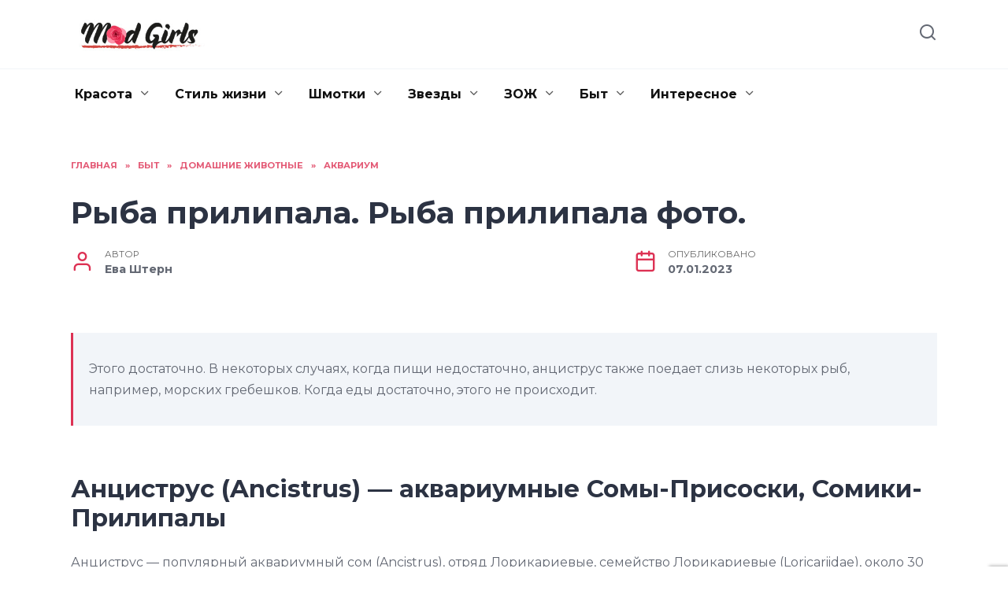

--- FILE ---
content_type: text/html; charset=UTF-8
request_url: https://madgirls.ru/ryba-prilipala-ryba-prilipala-foto.html
body_size: 31088
content:
<!doctype html>
<html lang="ru-RU" prefix="og: https://ogp.me/ns#">
<head>
	<meta charset="UTF-8">
	<meta name="viewport" content="width=device-width, initial-scale=1">

	
<!-- Поисковая оптимизация от Rank Math Pro - https://rankmath.com/ -->
<title>Рыба прилипала. Рыба прилипала фото. | Mad Girls</title>
<meta name="description" content="Анциструс: особенности, виды и содержание Разведение и размножение Естественное место обитания Содержание в аквариуме Грунт и декоративное украшение Требования"/>
<meta name="robots" content="follow, index, max-snippet:-1, max-video-preview:-1, max-image-preview:large"/>
<link rel="canonical" href="https://madgirls.ru/ryba-prilipala-ryba-prilipala-foto.html" />
<meta property="og:locale" content="ru_RU" />
<meta property="og:type" content="article" />
<meta property="og:title" content="Рыба прилипала. Рыба прилипала фото. | Mad Girls" />
<meta property="og:description" content="Анциструс: особенности, виды и содержание Разведение и размножение Естественное место обитания Содержание в аквариуме Грунт и декоративное украшение Требования" />
<meta property="og:url" content="https://madgirls.ru/ryba-prilipala-ryba-prilipala-foto.html" />
<meta property="og:site_name" content="Mad Girls" />
<meta property="article:section" content="Аквариум" />
<meta property="og:image" content="https://madgirls.ru/wp-content/uploads/2023/01/riba-prilipala-10D6B7.webp" />
<meta property="og:image:secure_url" content="https://madgirls.ru/wp-content/uploads/2023/01/riba-prilipala-10D6B7.webp" />
<meta property="og:image:width" content="600" />
<meta property="og:image:height" content="400" />
<meta property="og:image:alt" content="Рыба прилипала. Рыба прилипала фото." />
<meta property="og:image:type" content="image/webp" />
<meta property="article:published_time" content="2023-01-07T09:37:03+03:00" />
<meta name="twitter:card" content="summary_large_image" />
<meta name="twitter:title" content="Рыба прилипала. Рыба прилипала фото. | Mad Girls" />
<meta name="twitter:description" content="Анциструс: особенности, виды и содержание Разведение и размножение Естественное место обитания Содержание в аквариуме Грунт и декоративное украшение Требования" />
<meta name="twitter:image" content="https://madgirls.ru/wp-content/uploads/2023/01/riba-prilipala-10D6B7.webp" />
<meta name="twitter:label1" content="Автор" />
<meta name="twitter:data1" content="Ева Штерн" />
<meta name="twitter:label2" content="Время чтения" />
<meta name="twitter:data2" content="15 минут" />
<script type="application/ld+json" class="rank-math-schema-pro">{"@context":"https://schema.org","@graph":[{"@type":["Person","Organization"],"@id":"https://madgirls.ru/#person","name":"Mad Girls"},{"@type":"WebSite","@id":"https://madgirls.ru/#website","url":"https://madgirls.ru","name":"Mad Girls","publisher":{"@id":"https://madgirls.ru/#person"},"inLanguage":"ru-RU"},{"@type":"ImageObject","@id":"https://madgirls.ru/wp-content/uploads/2023/01/riba-prilipala-10D6B7.webp","url":"https://madgirls.ru/wp-content/uploads/2023/01/riba-prilipala-10D6B7.webp","width":"600","height":"400","inLanguage":"ru-RU"},{"@type":"WebPage","@id":"https://madgirls.ru/ryba-prilipala-ryba-prilipala-foto.html#webpage","url":"https://madgirls.ru/ryba-prilipala-ryba-prilipala-foto.html","name":"\u0420\u044b\u0431\u0430 \u043f\u0440\u0438\u043b\u0438\u043f\u0430\u043b\u0430. \u0420\u044b\u0431\u0430 \u043f\u0440\u0438\u043b\u0438\u043f\u0430\u043b\u0430 \u0444\u043e\u0442\u043e. | Mad Girls","datePublished":"2023-01-07T09:37:03+03:00","dateModified":"2023-01-07T09:37:03+03:00","isPartOf":{"@id":"https://madgirls.ru/#website"},"primaryImageOfPage":{"@id":"https://madgirls.ru/wp-content/uploads/2023/01/riba-prilipala-10D6B7.webp"},"inLanguage":"ru-RU"},{"@type":"Person","@id":"https://madgirls.ru/ryba-prilipala-ryba-prilipala-foto.html#author","name":"\u0415\u0432\u0430 \u0428\u0442\u0435\u0440\u043d","image":{"@type":"ImageObject","@id":"https://secure.gravatar.com/avatar/ecb33bcd777ec205078b28d7657649d66b7fcbab703c086be5fbd53781a92366?s=96&amp;d=mm&amp;r=g","url":"https://secure.gravatar.com/avatar/ecb33bcd777ec205078b28d7657649d66b7fcbab703c086be5fbd53781a92366?s=96&amp;d=mm&amp;r=g","caption":"\u0415\u0432\u0430 \u0428\u0442\u0435\u0440\u043d","inLanguage":"ru-RU"},"sameAs":["http://madgirls.ru"]},{"@type":"NewsArticle","headline":"\u0420\u044b\u0431\u0430 \u043f\u0440\u0438\u043b\u0438\u043f\u0430\u043b\u0430. \u0420\u044b\u0431\u0430 \u043f\u0440\u0438\u043b\u0438\u043f\u0430\u043b\u0430 \u0444\u043e\u0442\u043e. | Mad Girls","datePublished":"2023-01-07T09:37:03+03:00","dateModified":"2023-01-07T09:37:03+03:00","articleSection":"\u0410\u043a\u0432\u0430\u0440\u0438\u0443\u043c","author":{"@id":"https://madgirls.ru/ryba-prilipala-ryba-prilipala-foto.html#author","name":"\u0415\u0432\u0430 \u0428\u0442\u0435\u0440\u043d"},"publisher":{"@id":"https://madgirls.ru/#person"},"description":"\u0410\u043d\u0446\u0438\u0441\u0442\u0440\u0443\u0441: \u043e\u0441\u043e\u0431\u0435\u043d\u043d\u043e\u0441\u0442\u0438, \u0432\u0438\u0434\u044b \u0438 \u0441\u043e\u0434\u0435\u0440\u0436\u0430\u043d\u0438\u0435 \u0420\u0430\u0437\u0432\u0435\u0434\u0435\u043d\u0438\u0435 \u0438 \u0440\u0430\u0437\u043c\u043d\u043e\u0436\u0435\u043d\u0438\u0435 \u0415\u0441\u0442\u0435\u0441\u0442\u0432\u0435\u043d\u043d\u043e\u0435 \u043c\u0435\u0441\u0442\u043e \u043e\u0431\u0438\u0442\u0430\u043d\u0438\u044f \u0421\u043e\u0434\u0435\u0440\u0436\u0430\u043d\u0438\u0435 \u0432 \u0430\u043a\u0432\u0430\u0440\u0438\u0443\u043c\u0435 \u0413\u0440\u0443\u043d\u0442 \u0438 \u0434\u0435\u043a\u043e\u0440\u0430\u0442\u0438\u0432\u043d\u043e\u0435 \u0443\u043a\u0440\u0430\u0448\u0435\u043d\u0438\u0435 \u0422\u0440\u0435\u0431\u043e\u0432\u0430\u043d\u0438\u044f","copyrightYear":"2023","copyrightHolder":{"@id":"https://madgirls.ru/#person"},"name":"\u0420\u044b\u0431\u0430 \u043f\u0440\u0438\u043b\u0438\u043f\u0430\u043b\u0430. \u0420\u044b\u0431\u0430 \u043f\u0440\u0438\u043b\u0438\u043f\u0430\u043b\u0430 \u0444\u043e\u0442\u043e. | Mad Girls","@id":"https://madgirls.ru/ryba-prilipala-ryba-prilipala-foto.html#richSnippet","isPartOf":{"@id":"https://madgirls.ru/ryba-prilipala-ryba-prilipala-foto.html#webpage"},"image":{"@id":"https://madgirls.ru/wp-content/uploads/2023/01/riba-prilipala-10D6B7.webp"},"inLanguage":"ru-RU","mainEntityOfPage":{"@id":"https://madgirls.ru/ryba-prilipala-ryba-prilipala-foto.html#webpage"}}]}</script>
<!-- /Rank Math WordPress SEO плагин -->

<link rel='dns-prefetch' href='//fonts.googleapis.com' />
<link rel="alternate" type="application/rss+xml" title="Mad Girls &raquo; Лента комментариев к &laquo;Рыба прилипала. Рыба прилипала фото.&raquo;" href="https://madgirls.ru/ryba-prilipala-ryba-prilipala-foto.html/feed" />
<link rel="alternate" title="oEmbed (JSON)" type="application/json+oembed" href="https://madgirls.ru/wp-json/oembed/1.0/embed?url=https%3A%2F%2Fmadgirls.ru%2Fryba-prilipala-ryba-prilipala-foto.html" />
<link rel="alternate" title="oEmbed (XML)" type="text/xml+oembed" href="https://madgirls.ru/wp-json/oembed/1.0/embed?url=https%3A%2F%2Fmadgirls.ru%2Fryba-prilipala-ryba-prilipala-foto.html&#038;format=xml" />
<style id='wp-img-auto-sizes-contain-inline-css' type='text/css'>
img:is([sizes=auto i],[sizes^="auto," i]){contain-intrinsic-size:3000px 1500px}
/*# sourceURL=wp-img-auto-sizes-contain-inline-css */
</style>
<style id='wp-emoji-styles-inline-css' type='text/css'>

	img.wp-smiley, img.emoji {
		display: inline !important;
		border: none !important;
		box-shadow: none !important;
		height: 1em !important;
		width: 1em !important;
		margin: 0 0.07em !important;
		vertical-align: -0.1em !important;
		background: none !important;
		padding: 0 !important;
	}
/*# sourceURL=wp-emoji-styles-inline-css */
</style>
<style id='wp-block-library-inline-css' type='text/css'>
:root{--wp-block-synced-color:#7a00df;--wp-block-synced-color--rgb:122,0,223;--wp-bound-block-color:var(--wp-block-synced-color);--wp-editor-canvas-background:#ddd;--wp-admin-theme-color:#007cba;--wp-admin-theme-color--rgb:0,124,186;--wp-admin-theme-color-darker-10:#006ba1;--wp-admin-theme-color-darker-10--rgb:0,107,160.5;--wp-admin-theme-color-darker-20:#005a87;--wp-admin-theme-color-darker-20--rgb:0,90,135;--wp-admin-border-width-focus:2px}@media (min-resolution:192dpi){:root{--wp-admin-border-width-focus:1.5px}}.wp-element-button{cursor:pointer}:root .has-very-light-gray-background-color{background-color:#eee}:root .has-very-dark-gray-background-color{background-color:#313131}:root .has-very-light-gray-color{color:#eee}:root .has-very-dark-gray-color{color:#313131}:root .has-vivid-green-cyan-to-vivid-cyan-blue-gradient-background{background:linear-gradient(135deg,#00d084,#0693e3)}:root .has-purple-crush-gradient-background{background:linear-gradient(135deg,#34e2e4,#4721fb 50%,#ab1dfe)}:root .has-hazy-dawn-gradient-background{background:linear-gradient(135deg,#faaca8,#dad0ec)}:root .has-subdued-olive-gradient-background{background:linear-gradient(135deg,#fafae1,#67a671)}:root .has-atomic-cream-gradient-background{background:linear-gradient(135deg,#fdd79a,#004a59)}:root .has-nightshade-gradient-background{background:linear-gradient(135deg,#330968,#31cdcf)}:root .has-midnight-gradient-background{background:linear-gradient(135deg,#020381,#2874fc)}:root{--wp--preset--font-size--normal:16px;--wp--preset--font-size--huge:42px}.has-regular-font-size{font-size:1em}.has-larger-font-size{font-size:2.625em}.has-normal-font-size{font-size:var(--wp--preset--font-size--normal)}.has-huge-font-size{font-size:var(--wp--preset--font-size--huge)}.has-text-align-center{text-align:center}.has-text-align-left{text-align:left}.has-text-align-right{text-align:right}.has-fit-text{white-space:nowrap!important}#end-resizable-editor-section{display:none}.aligncenter{clear:both}.items-justified-left{justify-content:flex-start}.items-justified-center{justify-content:center}.items-justified-right{justify-content:flex-end}.items-justified-space-between{justify-content:space-between}.screen-reader-text{border:0;clip-path:inset(50%);height:1px;margin:-1px;overflow:hidden;padding:0;position:absolute;width:1px;word-wrap:normal!important}.screen-reader-text:focus{background-color:#ddd;clip-path:none;color:#444;display:block;font-size:1em;height:auto;left:5px;line-height:normal;padding:15px 23px 14px;text-decoration:none;top:5px;width:auto;z-index:100000}html :where(.has-border-color){border-style:solid}html :where([style*=border-top-color]){border-top-style:solid}html :where([style*=border-right-color]){border-right-style:solid}html :where([style*=border-bottom-color]){border-bottom-style:solid}html :where([style*=border-left-color]){border-left-style:solid}html :where([style*=border-width]){border-style:solid}html :where([style*=border-top-width]){border-top-style:solid}html :where([style*=border-right-width]){border-right-style:solid}html :where([style*=border-bottom-width]){border-bottom-style:solid}html :where([style*=border-left-width]){border-left-style:solid}html :where(img[class*=wp-image-]){height:auto;max-width:100%}:where(figure){margin:0 0 1em}html :where(.is-position-sticky){--wp-admin--admin-bar--position-offset:var(--wp-admin--admin-bar--height,0px)}@media screen and (max-width:600px){html :where(.is-position-sticky){--wp-admin--admin-bar--position-offset:0px}}

/*# sourceURL=wp-block-library-inline-css */
</style><style id='global-styles-inline-css' type='text/css'>
:root{--wp--preset--aspect-ratio--square: 1;--wp--preset--aspect-ratio--4-3: 4/3;--wp--preset--aspect-ratio--3-4: 3/4;--wp--preset--aspect-ratio--3-2: 3/2;--wp--preset--aspect-ratio--2-3: 2/3;--wp--preset--aspect-ratio--16-9: 16/9;--wp--preset--aspect-ratio--9-16: 9/16;--wp--preset--color--black: #000000;--wp--preset--color--cyan-bluish-gray: #abb8c3;--wp--preset--color--white: #ffffff;--wp--preset--color--pale-pink: #f78da7;--wp--preset--color--vivid-red: #cf2e2e;--wp--preset--color--luminous-vivid-orange: #ff6900;--wp--preset--color--luminous-vivid-amber: #fcb900;--wp--preset--color--light-green-cyan: #7bdcb5;--wp--preset--color--vivid-green-cyan: #00d084;--wp--preset--color--pale-cyan-blue: #8ed1fc;--wp--preset--color--vivid-cyan-blue: #0693e3;--wp--preset--color--vivid-purple: #9b51e0;--wp--preset--gradient--vivid-cyan-blue-to-vivid-purple: linear-gradient(135deg,rgb(6,147,227) 0%,rgb(155,81,224) 100%);--wp--preset--gradient--light-green-cyan-to-vivid-green-cyan: linear-gradient(135deg,rgb(122,220,180) 0%,rgb(0,208,130) 100%);--wp--preset--gradient--luminous-vivid-amber-to-luminous-vivid-orange: linear-gradient(135deg,rgb(252,185,0) 0%,rgb(255,105,0) 100%);--wp--preset--gradient--luminous-vivid-orange-to-vivid-red: linear-gradient(135deg,rgb(255,105,0) 0%,rgb(207,46,46) 100%);--wp--preset--gradient--very-light-gray-to-cyan-bluish-gray: linear-gradient(135deg,rgb(238,238,238) 0%,rgb(169,184,195) 100%);--wp--preset--gradient--cool-to-warm-spectrum: linear-gradient(135deg,rgb(74,234,220) 0%,rgb(151,120,209) 20%,rgb(207,42,186) 40%,rgb(238,44,130) 60%,rgb(251,105,98) 80%,rgb(254,248,76) 100%);--wp--preset--gradient--blush-light-purple: linear-gradient(135deg,rgb(255,206,236) 0%,rgb(152,150,240) 100%);--wp--preset--gradient--blush-bordeaux: linear-gradient(135deg,rgb(254,205,165) 0%,rgb(254,45,45) 50%,rgb(107,0,62) 100%);--wp--preset--gradient--luminous-dusk: linear-gradient(135deg,rgb(255,203,112) 0%,rgb(199,81,192) 50%,rgb(65,88,208) 100%);--wp--preset--gradient--pale-ocean: linear-gradient(135deg,rgb(255,245,203) 0%,rgb(182,227,212) 50%,rgb(51,167,181) 100%);--wp--preset--gradient--electric-grass: linear-gradient(135deg,rgb(202,248,128) 0%,rgb(113,206,126) 100%);--wp--preset--gradient--midnight: linear-gradient(135deg,rgb(2,3,129) 0%,rgb(40,116,252) 100%);--wp--preset--font-size--small: 19.5px;--wp--preset--font-size--medium: 20px;--wp--preset--font-size--large: 36.5px;--wp--preset--font-size--x-large: 42px;--wp--preset--font-size--normal: 22px;--wp--preset--font-size--huge: 49.5px;--wp--preset--spacing--20: 0.44rem;--wp--preset--spacing--30: 0.67rem;--wp--preset--spacing--40: 1rem;--wp--preset--spacing--50: 1.5rem;--wp--preset--spacing--60: 2.25rem;--wp--preset--spacing--70: 3.38rem;--wp--preset--spacing--80: 5.06rem;--wp--preset--shadow--natural: 6px 6px 9px rgba(0, 0, 0, 0.2);--wp--preset--shadow--deep: 12px 12px 50px rgba(0, 0, 0, 0.4);--wp--preset--shadow--sharp: 6px 6px 0px rgba(0, 0, 0, 0.2);--wp--preset--shadow--outlined: 6px 6px 0px -3px rgb(255, 255, 255), 6px 6px rgb(0, 0, 0);--wp--preset--shadow--crisp: 6px 6px 0px rgb(0, 0, 0);}:where(.is-layout-flex){gap: 0.5em;}:where(.is-layout-grid){gap: 0.5em;}body .is-layout-flex{display: flex;}.is-layout-flex{flex-wrap: wrap;align-items: center;}.is-layout-flex > :is(*, div){margin: 0;}body .is-layout-grid{display: grid;}.is-layout-grid > :is(*, div){margin: 0;}:where(.wp-block-columns.is-layout-flex){gap: 2em;}:where(.wp-block-columns.is-layout-grid){gap: 2em;}:where(.wp-block-post-template.is-layout-flex){gap: 1.25em;}:where(.wp-block-post-template.is-layout-grid){gap: 1.25em;}.has-black-color{color: var(--wp--preset--color--black) !important;}.has-cyan-bluish-gray-color{color: var(--wp--preset--color--cyan-bluish-gray) !important;}.has-white-color{color: var(--wp--preset--color--white) !important;}.has-pale-pink-color{color: var(--wp--preset--color--pale-pink) !important;}.has-vivid-red-color{color: var(--wp--preset--color--vivid-red) !important;}.has-luminous-vivid-orange-color{color: var(--wp--preset--color--luminous-vivid-orange) !important;}.has-luminous-vivid-amber-color{color: var(--wp--preset--color--luminous-vivid-amber) !important;}.has-light-green-cyan-color{color: var(--wp--preset--color--light-green-cyan) !important;}.has-vivid-green-cyan-color{color: var(--wp--preset--color--vivid-green-cyan) !important;}.has-pale-cyan-blue-color{color: var(--wp--preset--color--pale-cyan-blue) !important;}.has-vivid-cyan-blue-color{color: var(--wp--preset--color--vivid-cyan-blue) !important;}.has-vivid-purple-color{color: var(--wp--preset--color--vivid-purple) !important;}.has-black-background-color{background-color: var(--wp--preset--color--black) !important;}.has-cyan-bluish-gray-background-color{background-color: var(--wp--preset--color--cyan-bluish-gray) !important;}.has-white-background-color{background-color: var(--wp--preset--color--white) !important;}.has-pale-pink-background-color{background-color: var(--wp--preset--color--pale-pink) !important;}.has-vivid-red-background-color{background-color: var(--wp--preset--color--vivid-red) !important;}.has-luminous-vivid-orange-background-color{background-color: var(--wp--preset--color--luminous-vivid-orange) !important;}.has-luminous-vivid-amber-background-color{background-color: var(--wp--preset--color--luminous-vivid-amber) !important;}.has-light-green-cyan-background-color{background-color: var(--wp--preset--color--light-green-cyan) !important;}.has-vivid-green-cyan-background-color{background-color: var(--wp--preset--color--vivid-green-cyan) !important;}.has-pale-cyan-blue-background-color{background-color: var(--wp--preset--color--pale-cyan-blue) !important;}.has-vivid-cyan-blue-background-color{background-color: var(--wp--preset--color--vivid-cyan-blue) !important;}.has-vivid-purple-background-color{background-color: var(--wp--preset--color--vivid-purple) !important;}.has-black-border-color{border-color: var(--wp--preset--color--black) !important;}.has-cyan-bluish-gray-border-color{border-color: var(--wp--preset--color--cyan-bluish-gray) !important;}.has-white-border-color{border-color: var(--wp--preset--color--white) !important;}.has-pale-pink-border-color{border-color: var(--wp--preset--color--pale-pink) !important;}.has-vivid-red-border-color{border-color: var(--wp--preset--color--vivid-red) !important;}.has-luminous-vivid-orange-border-color{border-color: var(--wp--preset--color--luminous-vivid-orange) !important;}.has-luminous-vivid-amber-border-color{border-color: var(--wp--preset--color--luminous-vivid-amber) !important;}.has-light-green-cyan-border-color{border-color: var(--wp--preset--color--light-green-cyan) !important;}.has-vivid-green-cyan-border-color{border-color: var(--wp--preset--color--vivid-green-cyan) !important;}.has-pale-cyan-blue-border-color{border-color: var(--wp--preset--color--pale-cyan-blue) !important;}.has-vivid-cyan-blue-border-color{border-color: var(--wp--preset--color--vivid-cyan-blue) !important;}.has-vivid-purple-border-color{border-color: var(--wp--preset--color--vivid-purple) !important;}.has-vivid-cyan-blue-to-vivid-purple-gradient-background{background: var(--wp--preset--gradient--vivid-cyan-blue-to-vivid-purple) !important;}.has-light-green-cyan-to-vivid-green-cyan-gradient-background{background: var(--wp--preset--gradient--light-green-cyan-to-vivid-green-cyan) !important;}.has-luminous-vivid-amber-to-luminous-vivid-orange-gradient-background{background: var(--wp--preset--gradient--luminous-vivid-amber-to-luminous-vivid-orange) !important;}.has-luminous-vivid-orange-to-vivid-red-gradient-background{background: var(--wp--preset--gradient--luminous-vivid-orange-to-vivid-red) !important;}.has-very-light-gray-to-cyan-bluish-gray-gradient-background{background: var(--wp--preset--gradient--very-light-gray-to-cyan-bluish-gray) !important;}.has-cool-to-warm-spectrum-gradient-background{background: var(--wp--preset--gradient--cool-to-warm-spectrum) !important;}.has-blush-light-purple-gradient-background{background: var(--wp--preset--gradient--blush-light-purple) !important;}.has-blush-bordeaux-gradient-background{background: var(--wp--preset--gradient--blush-bordeaux) !important;}.has-luminous-dusk-gradient-background{background: var(--wp--preset--gradient--luminous-dusk) !important;}.has-pale-ocean-gradient-background{background: var(--wp--preset--gradient--pale-ocean) !important;}.has-electric-grass-gradient-background{background: var(--wp--preset--gradient--electric-grass) !important;}.has-midnight-gradient-background{background: var(--wp--preset--gradient--midnight) !important;}.has-small-font-size{font-size: var(--wp--preset--font-size--small) !important;}.has-medium-font-size{font-size: var(--wp--preset--font-size--medium) !important;}.has-large-font-size{font-size: var(--wp--preset--font-size--large) !important;}.has-x-large-font-size{font-size: var(--wp--preset--font-size--x-large) !important;}
/*# sourceURL=global-styles-inline-css */
</style>

<style id='classic-theme-styles-inline-css' type='text/css'>
/*! This file is auto-generated */
.wp-block-button__link{color:#fff;background-color:#32373c;border-radius:9999px;box-shadow:none;text-decoration:none;padding:calc(.667em + 2px) calc(1.333em + 2px);font-size:1.125em}.wp-block-file__button{background:#32373c;color:#fff;text-decoration:none}
/*# sourceURL=/wp-includes/css/classic-themes.min.css */
</style>
<link rel='stylesheet' id='google-fonts-css' href='https://fonts.googleapis.com/css?family=Montserrat%3A400%2C400i%2C700&#038;subset=cyrillic&#038;display=swap&#038;ver=6.9'  media='all' />
<link rel='stylesheet' id='reboot-style-css' href='https://madgirls.ru/wp-content/themes/reboot/assets/css/style.min.css?ver=1.4.7'  media='all' />
<link rel='stylesheet' id='reboot-style-child-css' href='https://madgirls.ru/wp-content/themes/madgirls/style.css?ver=6.9'  media='all' />
<link rel='stylesheet' id='custom-popupads-css-css' href='https://madgirls.ru/wp-content/themes/madgirls/assets/custom_popupads.css?ver=1.2'  media='all' />
<script type="text/javascript" src="https://madgirls.ru/wp-includes/js/jquery/jquery.min.js?ver=3.7.1" id="jquery-core-js"></script>
<script type="text/javascript" src="https://madgirls.ru/wp-includes/js/jquery/jquery-migrate.min.js?ver=3.4.1" id="jquery-migrate-js"></script>
<script type="text/javascript" src="https://madgirls.ru/wp-content/themes/madgirls/assets/custom_popupads.js?ver=1.2" id="custom-popupads-js-js"></script>
<link rel="https://api.w.org/" href="https://madgirls.ru/wp-json/" /><link rel="alternate" title="JSON" type="application/json" href="https://madgirls.ru/wp-json/wp/v2/posts/4405" /><link rel="EditURI" type="application/rsd+xml" title="RSD" href="https://madgirls.ru/xmlrpc.php?rsd" />
<meta name="generator" content="WordPress 6.9" />
<link rel='shortlink' href='https://madgirls.ru/?p=4405' />
<link rel="preload" href="https://madgirls.ru/wp-content/themes/reboot/assets/fonts/wpshop-core.ttf" as="font" crossorigin><link rel="preload" href="https://madgirls.ru/wp-content/uploads/2023/01/riba-prilipala-10D6B7.webp" as="image" crossorigin>
    <style>.scrolltop:before{color:#dd3254}body{color:#636873}::selection, .card-slider__category, .card-slider-container .swiper-pagination-bullet-active, .post-card--grid .post-card__thumbnail:before, .post-card:not(.post-card--small) .post-card__thumbnail a:before, .post-card:not(.post-card--small) .post-card__category,  .post-box--high .post-box__category span, .post-box--wide .post-box__category span, .page-separator, .pagination .nav-links .page-numbers:not(.dots):not(.current):before, .btn, .btn-primary:hover, .btn-primary:not(:disabled):not(.disabled).active, .btn-primary:not(:disabled):not(.disabled):active, .show>.btn-primary.dropdown-toggle, .comment-respond .form-submit input, .page-links__item{background-color:#dd3254}.entry-image--big .entry-image__body .post-card__category a, .home-text ul:not([class])>li:before, .page-content ul:not([class])>li:before, .taxonomy-description ul:not([class])>li:before, .widget-area .widget_categories ul.menu li a:before, .widget-area .widget_categories ul.menu li span:before, .widget-area .widget_categories>ul li a:before, .widget-area .widget_categories>ul li span:before, .widget-area .widget_nav_menu ul.menu li a:before, .widget-area .widget_nav_menu ul.menu li span:before, .widget-area .widget_nav_menu>ul li a:before, .widget-area .widget_nav_menu>ul li span:before, .page-links .page-numbers:not(.dots):not(.current):before, .page-links .post-page-numbers:not(.dots):not(.current):before, .pagination .nav-links .page-numbers:not(.dots):not(.current):before, .pagination .nav-links .post-page-numbers:not(.dots):not(.current):before, .entry-image--full .entry-image__body .post-card__category a, .entry-image--fullscreen .entry-image__body .post-card__category a, .entry-image--wide .entry-image__body .post-card__category a{background-color:#dd3254}.comment-respond input:focus, select:focus, textarea:focus, .post-card--grid.post-card--thumbnail-no, .post-card--standard:after, .post-card--related.post-card--thumbnail-no:hover, .spoiler-box, .btn-primary, .btn-primary:hover, .btn-primary:not(:disabled):not(.disabled).active, .btn-primary:not(:disabled):not(.disabled):active, .show>.btn-primary.dropdown-toggle, .inp:focus, .entry-tag:focus, .entry-tag:hover, .search-screen .search-form .search-field:focus, .entry-content ul:not([class])>li:before, .text-content ul:not([class])>li:before, .page-content ul:not([class])>li:before, .taxonomy-description ul:not([class])>li:before, .entry-content blockquote,
        .input:focus, input[type=color]:focus, input[type=date]:focus, input[type=datetime-local]:focus, input[type=datetime]:focus, input[type=email]:focus, input[type=month]:focus, input[type=number]:focus, input[type=password]:focus, input[type=range]:focus, input[type=search]:focus, input[type=tel]:focus, input[type=text]:focus, input[type=time]:focus, input[type=url]:focus, input[type=week]:focus, select:focus, textarea:focus{border-color:#dd3254 !important}.post-card--small .post-card__category, .post-card__author:before, .post-card__comments:before, .post-card__date:before, .post-card__like:before, .post-card__views:before, .entry-author:before, .entry-date:before, .entry-time:before, .entry-views:before, .entry-content ol:not([class])>li:before, .text-content ol:not([class])>li:before, .entry-content blockquote:before, .spoiler-box__title:after, .search-icon:hover:before, .search-form .search-submit:hover:before, .star-rating-item.hover,
        .comment-list .bypostauthor>.comment-body .comment-author:after,
        .breadcrumb a, .breadcrumb span,
        .search-screen .search-form .search-submit:before, 
        .star-rating--score-1:not(.hover) .star-rating-item:nth-child(1),
        .star-rating--score-2:not(.hover) .star-rating-item:nth-child(1), .star-rating--score-2:not(.hover) .star-rating-item:nth-child(2),
        .star-rating--score-3:not(.hover) .star-rating-item:nth-child(1), .star-rating--score-3:not(.hover) .star-rating-item:nth-child(2), .star-rating--score-3:not(.hover) .star-rating-item:nth-child(3),
        .star-rating--score-4:not(.hover) .star-rating-item:nth-child(1), .star-rating--score-4:not(.hover) .star-rating-item:nth-child(2), .star-rating--score-4:not(.hover) .star-rating-item:nth-child(3), .star-rating--score-4:not(.hover) .star-rating-item:nth-child(4),
        .star-rating--score-5:not(.hover) .star-rating-item:nth-child(1), .star-rating--score-5:not(.hover) .star-rating-item:nth-child(2), .star-rating--score-5:not(.hover) .star-rating-item:nth-child(3), .star-rating--score-5:not(.hover) .star-rating-item:nth-child(4), .star-rating--score-5:not(.hover) .star-rating-item:nth-child(5){color:#dd3254}.entry-content a:not(.wp-block-button__link), .entry-content a:not(.wp-block-button__link):visited, .spanlink, .comment-reply-link, .pseudo-link, .widget_calendar a, .widget_recent_comments a, .child-categories ul li a{color:#2c3343}.child-categories ul li a{border-color:#2c3343}a:hover, a:focus, a:active, .spanlink:hover, .entry-content a:not(.wp-block-button__link):hover, .entry-content a:not(.wp-block-button__link):focus, .entry-content a:not(.wp-block-button__link):active, .top-menu ul li>span:hover, .main-navigation ul li a:hover, .main-navigation ul li span:hover, .footer-navigation ul li a:hover, .footer-navigation ul li span:hover, .comment-reply-link:hover, .pseudo-link:hover, .child-categories ul li a:hover{color:#dd3254}.top-menu>ul>li>a:before, .top-menu>ul>li>span:before{background:#dd3254}.child-categories ul li a:hover, .post-box--no-thumb a:hover{border-color:#dd3254}.post-box--card:hover{box-shadow: inset 0 0 0 1px #dd3254}.post-box--card:hover{-webkit-box-shadow: inset 0 0 0 1px #dd3254}.site-footer{background-color:#3a495e}.site-logotype{max-width:180px}</style>
<link rel="icon" href="https://madgirls.ru/wp-content/uploads/2022/11/cropped-favicon-32x32.jpg" sizes="32x32" />
<link rel="icon" href="https://madgirls.ru/wp-content/uploads/2022/11/cropped-favicon-192x192.jpg" sizes="192x192" />
<link rel="apple-touch-icon" href="https://madgirls.ru/wp-content/uploads/2022/11/cropped-favicon-180x180.jpg" />
<meta name="msapplication-TileImage" content="https://madgirls.ru/wp-content/uploads/2022/11/cropped-favicon-270x270.jpg" />
		<style type="text/css" id="wp-custom-css">
			h1, h2, h3, h4, h5, h6, .post-card__title a {
	color: #2c3343;	
}
footer .post-card__title a {
	color: #fff;
}
.section-posts__categories-title {
    display: none;
}		</style>
		    <meta name="google-site-verification" content="WTGq1qnTKiN5L8ycxV53uJ8xSyEZiQF8m8oQGa7HVQM" />
<meta name="yandex-verification" content="61115bae4fc8034d" /></head>

<body class="wp-singular post-template-default single single-post postid-4405 single-format-standard wp-embed-responsive wp-theme-reboot wp-child-theme-madgirls sidebar-none">



<div id="page" class="site">
    <a class="skip-link screen-reader-text" href="#content">Перейти к содержанию</a>

    <div class="search-screen-overlay js-search-screen-overlay"></div>
    <div class="search-screen js-search-screen">
        
<form role="search" method="get" class="search-form" action="https://madgirls.ru/">
    <label>
        <span class="screen-reader-text">Search for:</span>
        <input type="search" class="search-field" placeholder="Поиск…" value="" name="s">
    </label>
    <button type="submit" class="search-submit"></button>
</form>    </div>

    

<header id="masthead" class="site-header full" itemscope itemtype="http://schema.org/WPHeader">
    <div class="site-header-inner fixed">

        <div class="humburger js-humburger"><span></span><span></span><span></span></div>

        
<div class="site-branding">

    <div class="site-logotype"><a href="https://madgirls.ru/"><img src="http://madgirls.ru/wp-content/uploads/2022/08/logo.jpg" width="289" height="77" alt="Mad Girls"></a></div></div><!-- .site-branding -->                <div class="header-search">
                    <span class="search-icon js-search-icon"></span>
                </div>
            
    </div>
</header><!-- #masthead -->


    
    
    <nav id="site-navigation" class="main-navigation full" itemscope itemtype="http://schema.org/SiteNavigationElement">
        <div class="main-navigation-inner fixed">
            <div class="menu-katalog-container"><ul id="header_menu" class="menu"><li id="menu-item-5623" class="menu-item menu-item-type-taxonomy menu-item-object-category menu-item-has-children menu-item-5623"><a href="https://madgirls.ru/krasota">Красота</a>
<ul class="sub-menu">
	<li id="menu-item-5624" class="menu-item menu-item-type-taxonomy menu-item-object-category menu-item-5624"><a href="https://madgirls.ru/krasota/brovi">Брови</a></li>
	<li id="menu-item-5625" class="menu-item menu-item-type-taxonomy menu-item-object-category menu-item-5625"><a href="https://madgirls.ru/krasota/volosy">Волосы</a></li>
	<li id="menu-item-5626" class="menu-item menu-item-type-taxonomy menu-item-object-category menu-item-5626"><a href="https://madgirls.ru/krasota/kosmetika">Косметика</a></li>
	<li id="menu-item-5627" class="menu-item menu-item-type-taxonomy menu-item-object-category menu-item-5627"><a href="https://madgirls.ru/krasota/makiyazh">Макияж</a></li>
	<li id="menu-item-5628" class="menu-item menu-item-type-taxonomy menu-item-object-category menu-item-5628"><a href="https://madgirls.ru/krasota/manikjur">Маникюр</a></li>
	<li id="menu-item-5629" class="menu-item menu-item-type-taxonomy menu-item-object-category menu-item-5629"><a href="https://madgirls.ru/krasota/narashhivanie-nogtej">Наращивание ногтей</a></li>
	<li id="menu-item-5630" class="menu-item menu-item-type-taxonomy menu-item-object-category menu-item-5630"><a href="https://madgirls.ru/krasota/parfjumeriya">Парфюмерия</a></li>
	<li id="menu-item-5631" class="menu-item menu-item-type-taxonomy menu-item-object-category menu-item-5631"><a href="https://madgirls.ru/krasota/resnicy">Ресницы</a></li>
	<li id="menu-item-5632" class="menu-item menu-item-type-taxonomy menu-item-object-category menu-item-5632"><a href="https://madgirls.ru/krasota/tatuirovki">Татуировки</a></li>
	<li id="menu-item-5657" class="menu-item menu-item-type-taxonomy menu-item-object-category menu-item-5657"><a href="https://madgirls.ru/krasota/udalenie-volos">Удаление волос</a></li>
	<li id="menu-item-5658" class="menu-item menu-item-type-taxonomy menu-item-object-category menu-item-5658"><a href="https://madgirls.ru/krasota/uhod-za-licom">Уход за лицом</a></li>
</ul>
</li>
<li id="menu-item-5633" class="menu-item menu-item-type-taxonomy menu-item-object-category menu-item-has-children menu-item-5633"><a href="https://madgirls.ru/stil-zhizni">Стиль жизни</a>
<ul class="sub-menu">
	<li id="menu-item-5634" class="menu-item menu-item-type-taxonomy menu-item-object-category menu-item-5634"><a href="https://madgirls.ru/stil-zhizni/otnosheniya">Отношения</a></li>
	<li id="menu-item-5635" class="menu-item menu-item-type-taxonomy menu-item-object-category menu-item-5635"><a href="https://madgirls.ru/stil-zhizni/prazdniki">Праздники</a></li>
	<li id="menu-item-5636" class="menu-item menu-item-type-taxonomy menu-item-object-category menu-item-5636"><a href="https://madgirls.ru/stil-zhizni/psihologiya">Психология</a></li>
	<li id="menu-item-5637" class="menu-item menu-item-type-taxonomy menu-item-object-category menu-item-5637"><a href="https://madgirls.ru/stil-zhizni/puteshestviya">Путешествия</a></li>
	<li id="menu-item-5638" class="menu-item menu-item-type-taxonomy menu-item-object-category menu-item-5638"><a href="https://madgirls.ru/stil-zhizni/samorazvitie">Саморазвитие</a></li>
	<li id="menu-item-5639" class="menu-item menu-item-type-taxonomy menu-item-object-category menu-item-5639"><a href="https://madgirls.ru/stil-zhizni/svadba">Свадьба</a></li>
	<li id="menu-item-5640" class="menu-item menu-item-type-taxonomy menu-item-object-category menu-item-5640"><a href="https://madgirls.ru/stil-zhizni/stil">Стиль</a></li>
	<li id="menu-item-5648" class="menu-item menu-item-type-taxonomy menu-item-object-category menu-item-has-children menu-item-5648"><a href="https://madgirls.ru/stil-zhizni/hobbi-i-razvlecheniya">Хобби и развлечения</a>
	<ul class="sub-menu">
		<li id="menu-item-5646" class="menu-item menu-item-type-taxonomy menu-item-object-category menu-item-5646"><a href="https://madgirls.ru/stil-zhizni/hobbi-i-razvlecheniya/muzykalnye-instrumenty">Музыкальные инструменты</a></li>
		<li id="menu-item-5649" class="menu-item menu-item-type-taxonomy menu-item-object-category menu-item-5649"><a href="https://madgirls.ru/stil-zhizni/hobbi-i-razvlecheniya/hobbi">Хобби</a></li>
		<li id="menu-item-5647" class="menu-item menu-item-type-taxonomy menu-item-object-category menu-item-5647"><a href="https://madgirls.ru/stil-zhizni/hobbi-i-razvlecheniya/podelki">Поделки</a></li>
	</ul>
</li>
</ul>
</li>
<li id="menu-item-5650" class="menu-item menu-item-type-taxonomy menu-item-object-category menu-item-has-children menu-item-5650"><a href="https://madgirls.ru/shmotki">Шмотки</a>
<ul class="sub-menu">
	<li id="menu-item-5641" class="menu-item menu-item-type-taxonomy menu-item-object-category menu-item-5641"><a href="https://madgirls.ru/shmotki/aksessuary-i-ukrasheniya">Аксессуары и украшения</a></li>
	<li id="menu-item-5642" class="menu-item menu-item-type-taxonomy menu-item-object-category menu-item-5642"><a href="https://madgirls.ru/shmotki/moda">Мода</a></li>
	<li id="menu-item-5643" class="menu-item menu-item-type-taxonomy menu-item-object-category menu-item-5643"><a href="https://madgirls.ru/shmotki/obuv">Обувь</a></li>
	<li id="menu-item-5644" class="menu-item menu-item-type-taxonomy menu-item-object-category menu-item-5644"><a href="https://madgirls.ru/shmotki/odezhda">Одежда</a></li>
	<li id="menu-item-5645" class="menu-item menu-item-type-taxonomy menu-item-object-category menu-item-5645"><a href="https://madgirls.ru/shmotki/poshiv-i-dekor-odezhdy">Пошив и декор одежды</a></li>
</ul>
</li>
<li id="menu-item-5615" class="menu-item menu-item-type-taxonomy menu-item-object-category menu-item-has-children menu-item-5615"><a href="https://madgirls.ru/zvezdy">Звезды</a>
<ul class="sub-menu">
	<li id="menu-item-5616" class="menu-item menu-item-type-taxonomy menu-item-object-category menu-item-5616"><a href="https://madgirls.ru/zvezdy/girls">Girls</a></li>
</ul>
</li>
<li id="menu-item-5617" class="menu-item menu-item-type-taxonomy menu-item-object-category menu-item-has-children menu-item-5617"><a href="https://madgirls.ru/zozh">ЗОЖ</a>
<ul class="sub-menu">
	<li id="menu-item-5618" class="menu-item menu-item-type-taxonomy menu-item-object-category menu-item-5618"><a href="https://madgirls.ru/zozh/aktivnyj-otdyh">Активный отдых</a></li>
	<li id="menu-item-5619" class="menu-item menu-item-type-taxonomy menu-item-object-category menu-item-5619"><a href="https://madgirls.ru/zozh/sportivnyj-inventar">Спортивный инвентарь</a></li>
	<li id="menu-item-5651" class="menu-item menu-item-type-taxonomy menu-item-object-category menu-item-5651"><a href="https://madgirls.ru/zozh/turizm">Туризм</a></li>
</ul>
</li>
<li id="menu-item-5599" class="menu-item menu-item-type-taxonomy menu-item-object-category current-post-ancestor menu-item-has-children menu-item-5599"><a href="https://madgirls.ru/byt">Быт</a>
<ul class="sub-menu">
	<li id="menu-item-5600" class="menu-item menu-item-type-taxonomy menu-item-object-category menu-item-5600"><a href="https://madgirls.ru/byt/glazhenie-i-otparivanie">Глажение и отпаривание</a></li>
	<li id="menu-item-5601" class="menu-item menu-item-type-taxonomy menu-item-object-category menu-item-5601"><a href="https://madgirls.ru/byt/dizajn-i-interer">Дизайн и интерьер</a></li>
	<li id="menu-item-5602" class="menu-item menu-item-type-taxonomy menu-item-object-category current-post-ancestor menu-item-has-children menu-item-5602"><a href="https://madgirls.ru/byt/domashnie-zhivotnye">Домашние животные</a>
	<ul class="sub-menu">
		<li id="menu-item-5603" class="menu-item menu-item-type-taxonomy menu-item-object-category current-post-ancestor current-menu-parent current-post-parent menu-item-5603"><a href="https://madgirls.ru/byt/domashnie-zhivotnye/akvarium">Аквариум</a></li>
		<li id="menu-item-5604" class="menu-item menu-item-type-taxonomy menu-item-object-category menu-item-5604"><a href="https://madgirls.ru/byt/domashnie-zhivotnye/koshki">Кошки</a></li>
		<li id="menu-item-5605" class="menu-item menu-item-type-taxonomy menu-item-object-category menu-item-5605"><a href="https://madgirls.ru/byt/domashnie-zhivotnye/popugai">Попугаи</a></li>
		<li id="menu-item-5606" class="menu-item menu-item-type-taxonomy menu-item-object-category menu-item-5606"><a href="https://madgirls.ru/byt/domashnie-zhivotnye/sobaki">Собаки</a></li>
	</ul>
</li>
	<li id="menu-item-5607" class="menu-item menu-item-type-taxonomy menu-item-object-category menu-item-5607"><a href="https://madgirls.ru/byt/kuhnya">Кухня</a></li>
	<li id="menu-item-5608" class="menu-item menu-item-type-taxonomy menu-item-object-category menu-item-has-children menu-item-5608"><a href="https://madgirls.ru/byt/sad-i-ogorod">Сад и огород</a>
	<ul class="sub-menu">
		<li id="menu-item-5609" class="menu-item menu-item-type-taxonomy menu-item-object-category menu-item-5609"><a href="https://madgirls.ru/byt/sad-i-ogorod/vinograd">Виноград</a></li>
		<li id="menu-item-5610" class="menu-item menu-item-type-taxonomy menu-item-object-category menu-item-5610"><a href="https://madgirls.ru/byt/sad-i-ogorod/vyrashhivanie-i-uhod">Выращивание и уход</a></li>
		<li id="menu-item-5611" class="menu-item menu-item-type-taxonomy menu-item-object-category menu-item-5611"><a href="https://madgirls.ru/byt/sad-i-ogorod/dekorativnye-derevya">Декоративные деревья</a></li>
		<li id="menu-item-5612" class="menu-item menu-item-type-taxonomy menu-item-object-category menu-item-5612"><a href="https://madgirls.ru/byt/sad-i-ogorod/rozy">Розы</a></li>
		<li id="menu-item-5613" class="menu-item menu-item-type-taxonomy menu-item-object-category menu-item-5613"><a href="https://madgirls.ru/byt/sad-i-ogorod/sadovye-cvety">Садовые цветы</a></li>
		<li id="menu-item-5614" class="menu-item menu-item-type-taxonomy menu-item-object-category menu-item-5614"><a href="https://madgirls.ru/byt/sad-i-ogorod/sorta">Сорта</a></li>
	</ul>
</li>
	<li id="menu-item-5654" class="menu-item menu-item-type-taxonomy menu-item-object-category menu-item-5654"><a href="https://madgirls.ru/byt/uborka">Уборка</a></li>
	<li id="menu-item-5655" class="menu-item menu-item-type-taxonomy menu-item-object-category menu-item-5655"><a href="https://madgirls.ru/byt/uhod">Уход</a></li>
	<li id="menu-item-5656" class="menu-item menu-item-type-taxonomy menu-item-object-category menu-item-5656"><a href="https://madgirls.ru/byt/hranenie">Хранение</a></li>
</ul>
</li>
<li id="menu-item-5620" class="menu-item menu-item-type-taxonomy menu-item-object-category menu-item-has-children menu-item-5620"><a href="https://madgirls.ru/interesnoe">Интересное</a>
<ul class="sub-menu">
	<li id="menu-item-5621" class="menu-item menu-item-type-taxonomy menu-item-object-category menu-item-5621"><a href="https://madgirls.ru/interesnoe/amulety-i-oberegi">Амулеты и обереги</a></li>
	<li id="menu-item-5622" class="menu-item menu-item-type-taxonomy menu-item-object-category menu-item-5622"><a href="https://madgirls.ru/interesnoe/runy">Руны</a></li>
	<li id="menu-item-5652" class="menu-item menu-item-type-taxonomy menu-item-object-category menu-item-5652"><a href="https://madgirls.ru/interesnoe/tusim">Тусим</a></li>
	<li id="menu-item-5653" class="menu-item menu-item-type-taxonomy menu-item-object-category menu-item-5653"><a href="https://madgirls.ru/interesnoe/ezoterika">Эзотерика</a></li>
</ul>
</li>
</ul></div>        </div>
    </nav><!-- #site-navigation -->

    

    <div class="mobile-menu-placeholder js-mobile-menu-placeholder"></div>
    
	
    <div id="content" class="site-content fixed">

        
        <div class="site-content-inner">
    
        
        <div id="primary" class="content-area" itemscope itemtype="http://schema.org/Article">
            <main id="main" class="site-main article-card">

                
<article id="post-4405" class="article-post post-4405 post type-post status-publish format-standard has-post-thumbnail  category-akvarium">

    
        <div class="breadcrumb" itemscope itemtype="http://schema.org/BreadcrumbList"><span class="breadcrumb-item" itemprop="itemListElement" itemscope itemtype="http://schema.org/ListItem"><a href="https://madgirls.ru/" itemprop="item"><span itemprop="name">Главная</span></a><meta itemprop="position" content="0"></span> <span class="breadcrumb-separator">»</span> <span class="breadcrumb-item" itemprop="itemListElement" itemscope itemtype="http://schema.org/ListItem"><a href="https://madgirls.ru/byt" itemprop="item"><span itemprop="name">Быт</span></a><meta itemprop="position" content="1"></span> <span class="breadcrumb-separator">»</span> <span class="breadcrumb-item" itemprop="itemListElement" itemscope itemtype="http://schema.org/ListItem"><a href="https://madgirls.ru/byt/domashnie-zhivotnye" itemprop="item"><span itemprop="name">Домашние животные</span></a><meta itemprop="position" content="2"></span> <span class="breadcrumb-separator">»</span> <span class="breadcrumb-item" itemprop="itemListElement" itemscope itemtype="http://schema.org/ListItem"><a href="https://madgirls.ru/byt/domashnie-zhivotnye/akvarium" itemprop="item"><span itemprop="name">Аквариум</span></a><meta itemprop="position" content="3"></span></div>
                                <h1 class="entry-title" itemprop="headline">Рыба прилипала. Рыба прилипала фото.</h1>
                    
        
        
    
            <div class="entry-meta">
            <span class="entry-author" itemprop="author"><span class="entry-label">Автор</span> Ева Штерн</span>                                    <span class="entry-date"><span class="entry-label">Опубликовано</span> <time itemprop="datePublished" datetime="2023-01-07">07.01.2023</time></span>
                    </div>
    
    
    <div class="entry-content" itemprop="articleBody">
        <blockquote><p>Этого достаточно. В некоторых случаях, когда пищи недостаточно, анциструс также поедает слизь некоторых рыб, например, морских гребешков. Когда еды достаточно, этого не происходит.</p></blockquote>
<h2>Анциструс (Ancistrus) — аквариумные Сомы-Присоски, Сомики-Прилипалы</h2>
<p>Анциструс &#8212; популярный аквариумный сом (Ancistrus), отряд Лорикариевые, семейство Лорикариевые (Loricariidae), около 30 видов. Анциструсы превосходят всех травоядных рыб по способности питаться водорослями. Вырастает до 16 см, обычно 8-10 см. В аквариуме он живет 5-6 лет, в хороших условиях &#8212; до 10 лет. Описание Удлиненное тело, уплощенное в верхней части. Прочный панцирь, защищающий рыбу от травм, состоит из костных пластин. Удлиненное тело имеет грудной, брюшной и большой спинной плавник, а также маленький анальный и жировой плавник. Голова большая. Глаза маленькие, глубоко посаженные и немигающие. У взрослых анциструсов на голове появляются своеобразные кожистые наросты в виде рогов. Имеется сильная ротовая присоска, с помощью которой сомик Ancistrus цепляется за камни, якоря и другие тяжелые предметы в естественной среде с сильным течением и, таким образом, не дрейфует. Рот также оснащен рогоподобными скребками, которые позволяют соскабливать пищу с твердой поверхности. Окраска варьируется в зависимости от вида, но преобладающие оттенки &#8212; серый или коричневый, с темными пятнами, разбросанными по телу. Чем больше аквариум, тем крупнее вырастет сомик Прилипала. Оптимальный размер &#8212; 100 литров. Сажать нужно густо, с укрытиями из камней, мешков, керамики, где они могут спрятаться. Они не активны в течение дня и начинают активно двигаться только вечером или при резком падении атмосферного давления. Самцы обычно занимают наиболее привлекательную, по их мнению, нору или щель и стараются держаться поближе к ней, чтобы отпугнуть потенциальных конкурентов. Они предпочитают слабое освещение. Но для хорошего роста водорослям необходим яркий свет. Поэтому освещение должно состоять из равных частей света и темноты, с 30-40 минутами сумерек между ними. Вода Хотя в природе они живут в мягкой, слегка кислой воде, в неволе они легко приспосабливаются к жизни в жесткой или даже очень жесткой воде. Оптимальные параметры: 22-28°C, жесткость (dH) до 20°, кислотность (pH) 6,0-7,5. Убедитесь, что вода чистая и богата кислородом. Поведение и совместимость. Тихого и ладит почти со всеми. Некоторую агрессию может проявлять только самец при защите яиц, о которых он заботится до вылупления птенцов. Есть сведения, что они могут вытеснять из своего логова других &#171;донных рыб&#187;, таких как коридорасы. Прекрасно уживается с неонами, цихлидами, скаляриями, боциями, золотыми рыбками и другими рыбами среднего и верхнего уровня.</p>
<p>Кормление Ест любую пищу. Они предпочитают мягкие и нежные зеленые водоросли, которые часто растут на ярких стеклянных стеклах аквариума. Они передвигаются прыжками по стеклам и растениям и постоянно находятся в поиске водорослей, покрытых камнями, шипами, широкими листьями водных растений и другими декоративными предметами, которые они тут же засасывают в рот и начинают чесать свое любимое лакомство. По способности питаться водорослями они превосходят всех травоядных рыб. Они также питаются остатками животной и растительной пищи, не потребляемой другими обитателями. Колючий сом компенсирует недостаток целлюлозы в своем теле тем, что кусает за шипы. Если им не хватает водорослей, они могут питаться растениями, особенно нежными молодыми листьями. Они успешно жалят их или едят целиком. Чтобы избежать этого, рекомендуется кормить сома растительной пищей. Фирменный корм с растительными ингредиентами. Или отваренные листья салата (погрузить в кипящую воду на 1 минуту), капусты или крапивы, к которым прикрепить грузик и положить на землю. Половые различия: У самца более крупное и тонкое тело и своеобразные кожные наросты на голове в виде рогов. Самка немного меньше, и ее наросты отсутствуют или очень слабые.</p>
<h2>Внешний вид</h2>
<p>У колюшки довольно необычный внешний вид:</p>
<p><span itemprop="image" itemscope itemtype="https://schema.org/ImageObject"><img itemprop="url image" decoding="async" src="/wp-content/uploads/01/17/riba-prilipala-10D6B7.webp" alt="Рыба прилипала описание" width="600" height="400" /><meta itemprop="width" content="600"><meta itemprop="height" content="400"></span></p>
<ol>
<li>Размеры. Длина туловища составляет 30-40 см, однако встречаются и особи, достигающие 1 м.</li>
<li>Форма тела – удлиненная, по бокам приплюснутая. На теле присутствуют костные, плотные пластины.</li>
<li>Рот – широкий.</li>
<li>Плавники. Передний – имеет форму присоски, спинной и брюшной – крупные, широкие.</li>
<li>Окрас – разнообразен, варьируется от коричневых до голубых оттенков. В момент опасности прилипалы способны менять свой цвет, вводя в заблуждение нападающего хищника.</li>
<li>Отличительная особенность рыбы – присоски на ротовой полости, окруженные скребками роговидной формы. С помощью этих присосок рыба соскабливает пищу с поверхности камней, стекол аквариума.</li>
</ol>
<h3>Половые отличия</h3>
<blockquote>
<p>Различия между самцами и самками видны только у половозрелых особей.</p>
</blockquote>
<p>Этот период составляет от 12 до 15 месяцев. У самца на голове развиваются щупальца &#8212; кожные выросты, которые также называют усиками. У самок эти выступы выражены незначительно, едва заметны или отсутствуют вовсе.</p>
<h2>Разновидности прилипал</h2>
<p>В мире насчитывается 7 видов колюшек:</p>
<ul>
<li>длинная;</li>
<li>марлиновая;</li>
<li>обыкновенная полосатая;</li>
<li>ремора акулья;</li>
<li>короткоперая;</li>
<li>белоперая;</li>
<li>южная (китовая или ремилегия).</li>
</ul>
<p>На территории России наиболее распространены акула и обыкновенная рыба.</p>
<h2>Аквариумные рыбки-прилипалы</h2>
<p>Среди всех колюшек есть один вид, приспособленный к условиям жизни в аквариуме &#8212; колюшка Анциструс или сомовая колюшка. По внешнему виду он несколько отличается от других колюшек, имея округлый сосущий рот, которым сом цепляется за стенки искусственного аквариума и поедает водоросли и пластины.</p>
<p>Виды сомов :</p>
<p>Аквариумные рыбки анциструсы ведут себя нейтрально по отношению ко многим рыбам, но они могут нападать на медлительных рыб, таких как золотые рыбки, и крайне нежелательно иметь в аквариуме хищную аквариумную рыбку в брачный сезон. Если вы хотите, чтобы они размножались, вам следует содержать больше самок, чем самцов. Если самцов два или более, могут возникать территориальные драки.</p>
<div style="clear:both; margin-top:0em; margin-bottom:1em;"><a href="https://madgirls.ru/grunt-dlya-akvariuma-travnika-kriterii-vybora-i-obzor-luchshih-marok-grunt-v-akvarium.html" target="_blank" rel="dofollow" class="u8be4fa2d8c739b9c2777eadf51c298eb"><!-- INLINE RELATED POSTS 1/3 //--><style> .u8be4fa2d8c739b9c2777eadf51c298eb { padding:0px; margin: 0; padding-top:1em!important; padding-bottom:1em!important; width:100%; display: block; font-weight:bold; background-color:#ECF0F1; border:0!important; border-left:4px solid #E74C3C!important; text-decoration:none; } .u8be4fa2d8c739b9c2777eadf51c298eb:active, .u8be4fa2d8c739b9c2777eadf51c298eb:hover { opacity: 1; transition: opacity 250ms; webkit-transition: opacity 250ms; text-decoration:none; } .u8be4fa2d8c739b9c2777eadf51c298eb { transition: background-color 250ms; webkit-transition: background-color 250ms; opacity: 1; transition: opacity 250ms; webkit-transition: opacity 250ms; } .u8be4fa2d8c739b9c2777eadf51c298eb .ctaText { font-weight:bold; color:#464646; text-decoration:none; font-size: 16px; } .u8be4fa2d8c739b9c2777eadf51c298eb .postTitle { color:#E74C3C; text-decoration: underline!important; font-size: 16px; } .u8be4fa2d8c739b9c2777eadf51c298eb:hover .postTitle { text-decoration: underline!important; } </style><div style="padding-left:1em; padding-right:1em;"><span class="ctaText">Читайте ещё:</span>&nbsp; <span class="postTitle">Грунт для аквариума-травника: критерии выбора и обзор лучших марок. Грунт в аквариум.</span></div></a></div><p>Самки и самцы отличаются друг от друга: самки немного крупнее, у самцов есть выросты возле сосательного рта (рожки на голове). Обратите внимание, что для размножения самка должна быть немного крупнее самца, так как известно, что самцы могут нападать на более мелких самок. До полового созревания самки и самцы трудно различимы.</p>
<p><span itemprop="image" itemscope itemtype="https://schema.org/ImageObject"><img itemprop="url image" decoding="async" src="/wp-content/uploads/01/17/riba-prilipala-A3B13D.webp" alt="Анциструс самец и самка" width="660" height="406" /><meta itemprop="width" content="660"><meta itemprop="height" content="406"></span></p>
<p>В дикой природе размножение анциструсов начинается в сезон дождей. Чтобы создать похожие условия в аквариуме, нужно чаще менять воду и увеличить аэрацию, тогда Анциструс начнет размножаться. Кроме того, яйца обычно откладываются в укрытиях, поэтому неплохо поместить в аквариум разбитую стеклянную или пластиковую трубку. Иногда, однако, самка откладывает яйца прямо на шипы.</p>
<p>В период размножения, когда самец готов, сом-колюшка начинает чистить выбранное место, отгоняя врагов и привлекая самку щелчками хвоста. В этом месте самка откладывает яркие оранжево-желтые яйца (30-100 штук) диаметром 2-3 мм. Самку можно удалить после размножения. После нереста самец оплодотворяет икринки и начинает их защищать. Он также хлопает плавниками, чтобы создать ток воды, обеспечить доступ кислорода и удалить мертвые яйца.</p>
<p>Интересно, что если в общем аквариуме находится несколько самок анциструса, самец может преследовать яйца обеих одновременно. А когда самца нет, самка может сменить пол и размножаться самостоятельно, беря на себя все функции самца (она даже может оплодотворять яйца). Аквариумные сомики Ancistrus размножаются до 6 раз в год.</p>
<p>Через 5-10 дней из икринок вылупляются половозрелые мальки Ancistrus. Вначале личинки, которые уже являются маленькими рыбками, просто слоняются без дела и питаются запасами желчного пузыря. Как только вы перестаете видеть молодых в их укрытии и они начинают плавать самостоятельно, самец больше не следует за ними, а может уйти. После этого кормите рыбу инфузорией или спирулиной. Вскоре после этого можно добавить корм для креветок или корм для взрослых растений.</p>
<p><span itemprop="image" itemscope itemtype="https://schema.org/ImageObject"><img itemprop="url image" loading="lazy" decoding="async" src="/wp-content/uploads/01/17/riba-prilipala-D9132.webp" alt="Мальки анциструсов" width="800" height="527" /><meta itemprop="width" content="800"><meta itemprop="height" content="527"></span></p>
<p>Если вы хотите заняться разведением анциструсов осознанно сразу, то желательно завести отдельный аквариум, в котором не может быть даже дна или растений, просто положите туда битое стекло, трубку или колючки, чтобы освободить место для откладки яиц. Вода может быть взята из обычного аквариума.</p>
<h2>Болезни</h2>
<p>Колюшки довольно нетребовательны, поэтому болезни встречаются редко. Однако одним из самых распространенных заболеваний является метеоризм. К сожалению, причину трудно определить, так как это может быть химическая проблема, проблема с питанием, газ или болезнь, которая попадает в брюшко моли. Чтобы снизить риск возникновения такой проблемы, следите за состоянием своего аквариума, дезинфицируйте все, что в него попадает, и используйте качественный корм.</p>
<p>Обыкновенный анциструс по праву считается самой выносливой рыбой, если не самой выносливой из всех. Они отлично подходят для использования в домашнем аквариуме, и эти аквариумные чистильщики будут жить и постоянно занимать ваш аквариум. Конечно, они камуфлированы и не отличаются красочностью, но сом &#8212; очень необычная рыба, которую можно встретить вверх ногами в любой части аквариума!</p>
<h2>Отличия от птеригоплихта</h2>
<p>Начинающие аквариумисты часто путают сомика Анциструса с другим видом аннелид &#8212; рыбой Птеригоплихт. Несмотря на внешнее сходство, эти рыбы принадлежат к разным родам, и чтобы их различать, необходимо знать некоторые характеристики рыб.</p>
<ul>
<li>Расцветка молодняка и взрослой особи у птеригоплихта не отличается. У молодняка анциструсов на плавниках есть светлая окантовка, которая исчезает с возрастом.</li>
<li>На теле птеригоплихта расположен своеобразный рисунок: чем старше особь, тем менее он заметен. У анциструсов существует множество расцветок чешуи.</li>
<li>У взрослых особей птеригоплихтов на нижней челюсти вырастают усы. Самцы анциструсов могут похвастаться множеством своеобразных рожек на верхней части головы.</li>
<li>У птеригоплихтов менее выражен половой диморфизм.</li>
<li>В отличие от анциструсов, птеригоплихт неспособен к размножению в аквариумах.</li>
<li>Сомы-прилипалы в аквариумах живут 7–8 лет, птеригоплихт может прожить в два раза дольше — около 15 лет.</li>
</ul>
<p><img decoding="async" src="/wp-content/uploads/01/17/riba-prilipala-22AE.webp" alt="Рыба прилипала. Рыба прилипала фото."></p>
<p><img decoding="async" src="/wp-content/uploads/01/17/riba-prilipala-842F.webp" alt="Рыба прилипала. Рыба прилипала фото."></p>
<h2>Содержание</h2>
<p>Абсолютно нетребовательная рыба, как в содержании, так и в условиях разведения. Хотя в естественных условиях Ancistrus живут в мягкой, слегка кислой воде, в аквариумах они легко приспосабливаются к жизни в жесткой или даже очень жесткой воде. Например, их часто содержат в аквариумах с африканскими цихлидами, которые вынуждены жить в очень жесткой и щелочной воде. Рыбы миролюбивы, поскольку по своей природе являются вегетарианцами, заботятся только о своих внутренних взаимоотношениях и не обращают внимания на других обитателей аквариума.</p>
<p>Из всех видов корма они предпочитают мягкие и нежные зеленые водоросли, которые часто растут на освещенном стекле аквариума. Они передвигаются прыжками по стеклам и растениям, постоянно отыскивая водоросли, покрытые камнями, колючками, широкими листьями водных растений и другими декоративными предметами, которые они тут же засасывают в рот и начинают чесать свое любимое лакомство. Следует отметить, что анциструсы предпочитают одни и те же виды водорослей и поэтому не являются универсальными чистильщиками.</p>
<p><img decoding="async" src="/wp-content/uploads/01/17/riba-prilipala-01995B.webp" alt="Рыба прилипала. Рыба прилипала фото."></p>
<p>Тем не менее, молодая пара Ancistrus способна за один день отполировать даже пятисотлитровый аквариум. Это вдвойне приятно для владельца аквариума, потому что Ancistrus очищает не только легкодоступные стекла, но и все виды плохо очищенных камней, которые в противном случае пришлось бы вынимать из аквариума и чистить щеткой. Они любят различные укрытия, щели, керамические трубы и т.д. Наибольшая активность обычно наблюдается ночью или при резком падении атмосферного давления.</p>
<div style="clear:both; margin-top:0em; margin-bottom:1em;"><a href="https://madgirls.ru/ancistrus-krasnyj-yarkij-prilipala-ancistrus-super-red.html" target="_blank" rel="dofollow" class="u2270e3e256b19007df73e01ddcf00b1d"><!-- INLINE RELATED POSTS 2/3 //--><style> .u2270e3e256b19007df73e01ddcf00b1d { padding:0px; margin: 0; padding-top:1em!important; padding-bottom:1em!important; width:100%; display: block; font-weight:bold; background-color:#ECF0F1; border:0!important; border-left:4px solid #E74C3C!important; text-decoration:none; } .u2270e3e256b19007df73e01ddcf00b1d:active, .u2270e3e256b19007df73e01ddcf00b1d:hover { opacity: 1; transition: opacity 250ms; webkit-transition: opacity 250ms; text-decoration:none; } .u2270e3e256b19007df73e01ddcf00b1d { transition: background-color 250ms; webkit-transition: background-color 250ms; opacity: 1; transition: opacity 250ms; webkit-transition: opacity 250ms; } .u2270e3e256b19007df73e01ddcf00b1d .ctaText { font-weight:bold; color:#464646; text-decoration:none; font-size: 16px; } .u2270e3e256b19007df73e01ddcf00b1d .postTitle { color:#E74C3C; text-decoration: underline!important; font-size: 16px; } .u2270e3e256b19007df73e01ddcf00b1d:hover .postTitle { text-decoration: underline!important; } </style><div style="padding-left:1em; padding-right:1em;"><span class="ctaText">Читайте ещё:</span>&nbsp; <span class="postTitle">Анциструс красный – яркий прилипала. Анциструс супер ред.</span></div></a></div><p>Они любят чистую, богатую кислородом воду в аквариуме и стараются поддерживать течение. Очень популярны различные закуски, дело в том, что закуски в аквариуме постепенно покрываются слоем органической слизи, всевозможными планктонными микроорганизмами, муравьями, вампирами и для анциструсов это подарочный деликатес. Самцы обычно выбирают наиболее привлекательную, по их мнению, пещеру или расщелину под камнями и стараются держать ее поближе к себе, чтобы отогнать потенциальных конкурентов.</p>
<p>Температура в аквариуме не имеет значения, анциструсы успешно выживают при 17 и 30 °С, хотя оптимальная температура составляет 22-24 °С.</p>
<p>Анциструс при недостатке загрязнения водорослями может наносить вред водным растениям, особенно страдают нежные молодые листья, в которых успешно прогрызаются отверстия, а иногда и вовсе съедаются. Мы рекомендуем кормить Анциструса разнообразными растительными кормами, предпочтительно фирменными кормами, содержащими растительные ингредиенты, например, таблетками спирулины. Для этого можно использовать приготовленные листья салата (просто опустите их в кипящую воду на минуту) или капусты, которые затем утяжеляют и кладут на дно. В последнее время кормление анциструсов кусочками огурца стало очень популярным среди аквариумистов. В аквариумах они быстро привыкают питаться и животным кормом &#8212; кровяными червями, хоботками и любым искусственным кормом, который опускается на дно, хотя часто бывает и так, что анциструс, всасывая корм поверх брюшка, легко съедает корм внутри, захватывая с собой вытянутые шипы других рыб.</p>
<h3>Совместимость</h3>
<p><img decoding="async" src="/wp-content/uploads/01/17/riba-prilipala-A505.webp" alt="Рыба прилипала. Рыба прилипала фото."></p>
<h2>Полезные рекомендации</h2>
<p>Благодаря их миролюбивому характеру и другим положительным характеристикам содержать и разводить анциструсов могут даже новички. Однако при содержании сомов в аквариуме могут возникнуть проблемы.</p>
<p>Опытные аквариумисты дают советы, как их избежать и устранить:</p>
<ul>
<li>Если нерест не начинается, примите меры — поменяйте большую часть воды в аквариуме, понизьте температуру, увеличить количество белкового корма в рационе.</li>
<li>Если соседи по аквариуму отбирают у сомиков их корм — быстро падающие таблетки, не кидайте их как попало, а помещайте прямиком в любимые укрытия сомиков — гроты, пещеры.</li>
<li>Сразу убирайте остатки несъеденного корма, чтобы они не загрязняли аквариум. Помните, что сомики анциструсы, хоть и считаются санитарами, сами нуждаются в очень чистой, аэрированной воде.</li>
</ul>
<p>Еще больше советов по содержанию сомов вы найдете в следующем видео:</p>
<p><iframe src="https://www.youtube.com/embed/PFc4D90RKQQ?feature=oembed"></iframe></p>
<h2>Отзывы</h2>
<p>Сомики Ancistrus в основном предпочитают аквариумисты. Эти великолепные рыбы, безусловно, вызывают у своих владельцев интерес, удивление, восхищение и множество других положительных эмоций.</p>
<blockquote>
<p>Филипп Р., аквариумист с 7-летним стажем. Сомики Ancistrus очень любят прятаться и маскироваться. На первый взгляд они не видны среди кустов и ландшафта. Выходите из укрытия, когда стемнеет. Но если они голодны, то могут выходить днем и поедать водоросли со стенок аквариума.</p>
</blockquote>
<blockquote>
<p>Римма Е., аквариумист-любитель. Несмотря на свой устрашающий вид, анциструсы очень миролюбивы и прекрасно уживаются с рыбами. С тех пор как они попали ко мне, я забыл, что значит чистить стенки аквариума. Я не кормлю их по отдельности, они едят все, что оседает на стенках, водоросли, украшения и даже фильтр.</p>
</blockquote>
<p>Анциструсы не зря стали одними из самых популярных аквариумных рыб. Обладая весьма оригинальной внешностью и спокойным поведением, эти эффектные обитатели аквариумов выносливы и ненавязчивы, вызывая интерес как у аквариумистов, так и у наблюдателей.</p>
<h2>Совместимость рыбок анциструсов с другими рыбами</h2>
<p>Из-за преимущественно придонного образа жизни анциструсы практически не взаимодействуют с другими обитателями аквариума и могут сосуществовать практически со всеми рыбами. Конечно, их не следует помещать с агрессивными хищными рыбами, которые могут покусать мирных сомов, но это случается редко, так как анциструсы защищены своей прочной костной броней, которая не может укусить каждую рыбу.</p>
<p>Несмотря на своеобразный внешний вид и порой невзрачную окраску, каждый аквариумист должен иметь хотя бы одного клейкого сомика, поскольку он послушно очищает зеленый сланец со стенок аквариума и поедает всех других рыб, которых еще не пожрал. Более того, этот маленький, но неутомимый &#171;пылесос&#187; работает не только днем, но и ночью.</p>
<h2>Уход за рыбками анциструсами</h2>
<p>Поскольку сомики очень неприхотливые создания, уход за ними минимален: 1 раз в неделю менять воду в аквариуме, ставить аэрацию и желательно на дно поставить деревянную ловушку (можно купить в любом зоомагазине, но лучше поставить из леса) &#8212; анциструсы очень любят целлюлозу и с удовольствием поедают древесину.</p>
<p><span itemprop="image" itemscope itemtype="https://schema.org/ImageObject"><img itemprop="url image" loading="lazy" decoding="async" src="/wp-content/uploads/01/17/riba-prilipala-891196.webp" alt="Рыбки анциструсы" width="630" height="368" /><meta itemprop="width" content="630"><meta itemprop="height" content="368"></span></p>
<h3>Объем аквариума</h3>
<p>В литературе можно встретить утверждение, что анциструсу необходим аквариум объемом не менее 100 литров. Скорее всего, это крупные чистокровные сомы. Но обычный или редкий анциструс, размеры которого вполне умеренны, может быть счастлив в небольших аквариумах.</p>
<p>Конечно, не стоит помещать всю стаю в аквариум емкостью 20 литров, но один сомик вполне может там выжить (при регулярной и частой подмене воды, разумеется). Но, конечно, при большом скоплении народа он будет чувствовать себя гораздо лучше.</p>
<h3>Температура воды</h3>
<p>Несмотря на то, что сомы-анциструсы &#8212; уроженцы теплых рек Южной Америки, они спокойно переносят понижение температуры в аквариуме до 20°С. Конечно, это не значит, что их всегда нужно держать в холодной воде, но если у вас в квартире в межсезонье холодно, а вода остывает, то вовсе не обязательно покупать нагреватель для потомства. Они вполне способны переждать неблагоприятные условия, но, конечно, не стоит &#171;замораживать&#187; их постоянно.</p>
<div style="clear:both; margin-top:0em; margin-bottom:1em;"><a href="https://madgirls.ru/chernaya-boroda-vodorosl-v-akvariume-prichiny-lechenie-profilaktika-foto-video-chernye-vodorosli-v-akvariume.html" target="_blank" rel="dofollow" class="ud064cf436c81e46c7424f04680023033"><!-- INLINE RELATED POSTS 3/3 //--><style> .ud064cf436c81e46c7424f04680023033 { padding:0px; margin: 0; padding-top:1em!important; padding-bottom:1em!important; width:100%; display: block; font-weight:bold; background-color:#ECF0F1; border:0!important; border-left:4px solid #E74C3C!important; text-decoration:none; } .ud064cf436c81e46c7424f04680023033:active, .ud064cf436c81e46c7424f04680023033:hover { opacity: 1; transition: opacity 250ms; webkit-transition: opacity 250ms; text-decoration:none; } .ud064cf436c81e46c7424f04680023033 { transition: background-color 250ms; webkit-transition: background-color 250ms; opacity: 1; transition: opacity 250ms; webkit-transition: opacity 250ms; } .ud064cf436c81e46c7424f04680023033 .ctaText { font-weight:bold; color:#464646; text-decoration:none; font-size: 16px; } .ud064cf436c81e46c7424f04680023033 .postTitle { color:#E74C3C; text-decoration: underline!important; font-size: 16px; } .ud064cf436c81e46c7424f04680023033:hover .postTitle { text-decoration: underline!important; } </style><div style="padding-left:1em; padding-right:1em;"><span class="ctaText">Читайте ещё:</span>&nbsp; <span class="postTitle">Черная борода водоросль в аквариуме: причины,лечение,профилактика,фото,видео. Черные водоросли в аквариуме.</span></div></a></div><p><span itemprop="image" itemscope itemtype="https://schema.org/ImageObject"><img itemprop="url image" loading="lazy" decoding="async" src="/wp-content/uploads/01/17/riba-prilipala-46D458.webp" alt="Рыбки анциструсы" width="630" height="368" /><meta itemprop="width" content="630"><meta itemprop="height" content="368"></span></p>
<h3>Чем кормить</h3>
<p>Как чистильщики и, так сказать, падальщики в аквариуме, анциструсы всеядны. Это нетребовательные существа, которые съедают то, что еще не съели другие рыбы. Рыская&#187; по дну, они собирают случайно вылетевшие хлопья корма, а прижав ротовую присоску к стенкам стекла, они собирают весь зеленый налет, образовавшийся там под воздействием света. А зная, что анциструсы никогда вас не подведут, вы можете рассчитывать на них при чистке аквариума между чистками.</p>
<p>Существует специальный корм непосредственно для рыб, которые питаются со дна, но даже нетребовательный сом может довольствоваться всем, что падает в воду в качестве обеда для других обитателей аквариума.</p>
<h2>Размножение рыбок анциструсов в домашних условиях</h2>
<p>Некоторые рыбы испытывают большие трудности с определением своего пола, но у сомов такой проблемы нет. Самцы отличаются от самок наличием усов, а точнее, нескольких наростов на морде, которые придают этим рыбам весьма экзотический и даже несколько инопланетный вид.</p>
<p>Эти рыбы легко и охотно размножаются, но их ярко-желтые икринки часто становятся добычей других рыб. Поэтому если вы хотите сохранить потомство пары анциструсов, лучше заранее пересадить их в разводной аквариум с аэрацией и фильтром. Также следует помнить, что самка откладывает только яйца, а о потомстве заботится самец, поэтому его присутствие рядом с гнездом более важно.</p>
<p>Если вы не можете удалить сомов, вам следует обеспечить им безопасное убежище в основном аквариуме. Особенно им нравятся трубки, где они прячутся от других рыб. И часто в них размножаются ancistrus. Каждая кучка обычно содержит от 30 до 200 золотисто-желтых яиц (3).</p>
<h2>Содержание, уход</h2>
<p>В течение дня сомики перемещаются по аквариуму в поисках пищи. Фенотипы используют присоску для поиска органических остатков, водорослей и некоторых тенелюбивых растений.</p>
<blockquote>
<p>В аквариумах сомы достигают размера тела 14-15 см. Хотя эти рыбки очень маленькие, неопытные аквариумисты не решаются их разводить. Это связано с тем, что они имеют очень непривлекательный внешний вид.</p>
</blockquote>
<p>Анциструс прячется от других фенотипов, своих братьев и сестер. Поэтому в аквариум помещают корешки, кокосовые изделия, керамические элементы и другие декоративные детали. Размещение крючков в аквариуме также полезно, поскольку Антенный сом питается древесиной.</p>
<p>Хотя сомы питаются остатками пищи в аквариуме, они также выделяют органические вещества. Хорошая система фильтрации необходима для поддержания в аквариуме условий, подходящих для других фенотипов. Для этой цели подходят механические и биологические фильтры.</p>
<p>Для содержания сомов необходимо создать подходящие условия. Аквариумная вода должна иметь такие параметры:</p>
<ul>
<li>Температура: +17-+30 градусов.</li>
<li>Уровень жесткости: 2–20.</li>
<li>20–25 процентов подменяется каждые 7–10 дней.</li>
</ul>
<p>Системы аэрации используются для насыщения аквариумной воды кислородом. Частота распыления определяется индивидуально для каждого аквариумиста. При этом учитываются такие параметры, как количество сомов, объем аквариума и потребность в корме и питательных веществах.</p>
<p><img decoding="async" src="/wp-content/uploads/01/17/riba-prilipala-BDBBAB4.webp" alt="Рыба прилипала. Рыба прилипала фото."></p>
<blockquote>
<p>Поскольку анциструсы активны, им нужны большие аквариумы. Для пары сомов необходим аквариум объемом 80-100 литров.</p>
</blockquote>
<p>Использование слишком маленьких аквариумов увеличивает риск потери фауны. При надлежащем уходе, использовании оборудования и средств для очистки и аэрации, ими можно любоваться в течение 6-10 лет.</p>
<p>Гимны разных видов обычно сосуществуют со многими видами фауны. При подготовке к размножению и во время нереста они нападают на золотых рыбок. Опытные аквариумисты не советуют помещать сосальщиков в аквариум вместе с рыбами.</p>
<p>Если вы хотите разводить сомов, вам следует поместить в один аквариум одного самца и несколько самок. Помещение 2-3 самцов в аквариум приводит к постоянным дракам в окружающей среде.</p>
<p>Самца отличить несложно. У самца на голове имеются странные выступы, напоминающие маленькие рожки. Для обеспечения беспроблемного размножения следует выбирать самок, которые немного крупнее самцов. Только в этом случае сомы не будут нападать друг на друга.</p>
<h2>Подготовка емкости</h2>
<p>Сомы-прилипалы размножаются в естественных душах. Для разведения в подобных условиях, емкость для разведения должна быть оборудована длинными шипами, пнями и трубками. Эти предметы используются для последующего нереста.</p>
<p>Опытные аквариумисты рекомендуют использовать пластиковые трубки в качестве субстрата для разведения. Их следует поместить в отдельный контейнер, чтобы защитить потомство.</p>
<p>Анциструсы обычно размножаются только в чистом аквариуме. Поэтому аквариум для разведения оснащен системами фильтрации и аэрации, которые очищают пространство и насыщают воду кислородом.</p>
<p>Родители заботятся о потомстве. Он изгоняет самку, как только она рожает. Через определенные промежутки времени сом обмахивает икринки хвостом и плавниками. Эти действия способствуют поступлению кислорода. Личинки вылупляются через 4-5 дней.</p>
<p><img decoding="async" src="/wp-content/uploads/01/17/riba-prilipala-DF09A13.webp" alt="Рыба прилипала. Рыба прилипала фото."></p>
<p>Личинки очень мало двигаются в течение первых 1-2 недель. Запасы, образовавшиеся в период размножения, они используют в пищу. Через некоторое время опытные аквариумисты рекомендуют вводить добавки. Для этой цели используются спирулина и инфузории. Через 2-3 недели опытные аквариумисты вводят растительные продукты и измельченные креветки.</p>
<p>Для того чтобы анциструсы могли нормально размножаться, им был предоставлен отдельный аквариум. Он не заполнен субстратом. На дне имеются шипы или пластиковые трубки. Это те предметы, которые сомы используют для разведения.</p>
<p>Среди всех аквариумных рыб анциструс считается выносливым, стойким представителем фауны. Они подходят для зарыбления видовых или общественных аквариумов. Этих рыб легко содержать. Следуйте относительно простым правилам, чтобы наслаждаться ими около 10 лет.</p>
<h4>Видео о видах и содержании сомиков-анциструсов</h4>
<p><iframe src="https://www.youtube.com/embed/zIQX50kE_oc?rel=0&#038;controls=0&#038;showinfo=0"></iframe></p>    </div><!-- .entry-content -->

</article>






    <div class="rating-box">
        <div class="rating-box__header">Оцените статью</div>
		<div class="wp-star-rating js-star-rating star-rating--score-0" data-post-id="4405" data-rating-count="0" data-rating-sum="0" data-rating-value="0"><span class="star-rating-item js-star-rating-item" data-score="1"><svg aria-hidden="true" role="img" xmlns="http://www.w3.org/2000/svg" viewBox="0 0 576 512" class="i-ico"><path fill="currentColor" d="M259.3 17.8L194 150.2 47.9 171.5c-26.2 3.8-36.7 36.1-17.7 54.6l105.7 103-25 145.5c-4.5 26.3 23.2 46 46.4 33.7L288 439.6l130.7 68.7c23.2 12.2 50.9-7.4 46.4-33.7l-25-145.5 105.7-103c19-18.5 8.5-50.8-17.7-54.6L382 150.2 316.7 17.8c-11.7-23.6-45.6-23.9-57.4 0z" class="ico-star"></path></svg></span><span class="star-rating-item js-star-rating-item" data-score="2"><svg aria-hidden="true" role="img" xmlns="http://www.w3.org/2000/svg" viewBox="0 0 576 512" class="i-ico"><path fill="currentColor" d="M259.3 17.8L194 150.2 47.9 171.5c-26.2 3.8-36.7 36.1-17.7 54.6l105.7 103-25 145.5c-4.5 26.3 23.2 46 46.4 33.7L288 439.6l130.7 68.7c23.2 12.2 50.9-7.4 46.4-33.7l-25-145.5 105.7-103c19-18.5 8.5-50.8-17.7-54.6L382 150.2 316.7 17.8c-11.7-23.6-45.6-23.9-57.4 0z" class="ico-star"></path></svg></span><span class="star-rating-item js-star-rating-item" data-score="3"><svg aria-hidden="true" role="img" xmlns="http://www.w3.org/2000/svg" viewBox="0 0 576 512" class="i-ico"><path fill="currentColor" d="M259.3 17.8L194 150.2 47.9 171.5c-26.2 3.8-36.7 36.1-17.7 54.6l105.7 103-25 145.5c-4.5 26.3 23.2 46 46.4 33.7L288 439.6l130.7 68.7c23.2 12.2 50.9-7.4 46.4-33.7l-25-145.5 105.7-103c19-18.5 8.5-50.8-17.7-54.6L382 150.2 316.7 17.8c-11.7-23.6-45.6-23.9-57.4 0z" class="ico-star"></path></svg></span><span class="star-rating-item js-star-rating-item" data-score="4"><svg aria-hidden="true" role="img" xmlns="http://www.w3.org/2000/svg" viewBox="0 0 576 512" class="i-ico"><path fill="currentColor" d="M259.3 17.8L194 150.2 47.9 171.5c-26.2 3.8-36.7 36.1-17.7 54.6l105.7 103-25 145.5c-4.5 26.3 23.2 46 46.4 33.7L288 439.6l130.7 68.7c23.2 12.2 50.9-7.4 46.4-33.7l-25-145.5 105.7-103c19-18.5 8.5-50.8-17.7-54.6L382 150.2 316.7 17.8c-11.7-23.6-45.6-23.9-57.4 0z" class="ico-star"></path></svg></span><span class="star-rating-item js-star-rating-item" data-score="5"><svg aria-hidden="true" role="img" xmlns="http://www.w3.org/2000/svg" viewBox="0 0 576 512" class="i-ico"><path fill="currentColor" d="M259.3 17.8L194 150.2 47.9 171.5c-26.2 3.8-36.7 36.1-17.7 54.6l105.7 103-25 145.5c-4.5 26.3 23.2 46 46.4 33.7L288 439.6l130.7 68.7c23.2 12.2 50.9-7.4 46.4-33.7l-25-145.5 105.7-103c19-18.5 8.5-50.8-17.7-54.6L382 150.2 316.7 17.8c-11.7-23.6-45.6-23.9-57.4 0z" class="ico-star"></path></svg></span></div>    </div>


    <div class="entry-social">
		
        		<div class="social-buttons"><span class="social-button social-button--vkontakte" data-social="vkontakte" data-image="https://madgirls.ru/wp-content/uploads/2023/01/riba-prilipala-10D6B7-150x150.webp"></span><span class="social-button social-button--odnoklassniki" data-social="odnoklassniki"></span><span class="social-button social-button--twitter" data-social="twitter"></span><span class="social-button social-button--livejournal" data-social="livejournal"></span><span class="social-button social-button--moimir" data-social="moimir" data-image="https://madgirls.ru/wp-content/uploads/2023/01/riba-prilipala-10D6B7-150x150.webp"></span><span class="social-button social-button--pinterest" data-social="pinterest" data-url="https://madgirls.ru/ryba-prilipala-ryba-prilipala-foto.html" data-title="Рыба прилипала. Рыба прилипала фото." data-description="Анциструс: особенности, виды и содержание Разведение и размножение Естественное место обитания Содержание в аквариуме Грунт и декоративное украшение Требования" data-image="https://madgirls.ru/wp-content/uploads/2023/01/riba-prilipala-10D6B7-150x150.webp"></span></div>            </div>





<meta itemscope itemprop="mainEntityOfPage" itemType="https://schema.org/WebPage" itemid="https://madgirls.ru/ryba-prilipala-ryba-prilipala-foto.html" content="Рыба прилипала. Рыба прилипала фото.">
    <meta itemprop="dateModified" content="2023-01-07">
<div itemprop="publisher" itemscope itemtype="https://schema.org/Organization" style="display: none;"><div itemprop="logo" itemscope itemtype="https://schema.org/ImageObject"><img itemprop="url image" src="http://madgirls.ru/wp-content/uploads/2022/08/logo.jpg" alt="Mad Girls"></div><meta itemprop="name" content="Mad Girls"><meta itemprop="telephone" content="Mad Girls"><meta itemprop="address" content="https://madgirls.ru"></div>
<div id="comments" class="comments-area">

    	<div id="respond" class="comment-respond">
		<div id="reply-title" class="comment-reply-title">Добавить комментарий <small><a rel="nofollow" id="cancel-comment-reply-link" href="/ryba-prilipala-ryba-prilipala-foto.html#respond" style="display:none;">Отменить ответ</a></small></div><form action="https://madgirls.ru/wp-comments-post.php" method="post" id="commentform" class="comment-form"><p class="comment-form-author"><label class="screen-reader-text" for="author">Имя <span class="required">*</span></label> <input id="author" name="author" type="text" value="" size="30" maxlength="245"  required='required' placeholder="Имя" /></p>
<p class="comment-form-email"><label class="screen-reader-text" for="email">Email <span class="required">*</span></label> <input id="email" name="email" type="email" value="" size="30" maxlength="100"  required='required' placeholder="Email" /></p>
<p class="comment-form-url"><label class="screen-reader-text" for="url">Сайт</label> <input id="url" name="url" type="url" value="" size="30" maxlength="200" placeholder="Сайт" /></p>
<p class="comment-form-comment"><label class="screen-reader-text" for="comment">Комментарий</label> <textarea id="comment" name="comment" cols="45" rows="8" maxlength="65525" required="required" placeholder="Комментарий" ></textarea></p><p class="form-submit"><input name="submit" type="submit" id="submit" class="submit" value="Отправить комментарий" /> <input type='hidden' name='comment_post_ID' value='4405' id='comment_post_ID' />
<input type='hidden' name='comment_parent' id='comment_parent' value='0' />
</p></form>	</div><!-- #respond -->
	

    
</div><!-- #comments -->

            </main><!-- #main -->
        </div><!-- #primary -->

        
    
    <div id="related-posts" class="related-posts fixed"><div class="related-posts__header">Вам также может понравиться</div><div class="post-cards post-cards--vertical">
<div class="post-card post-card--related">
    <div class="post-card__thumbnail"><a href="https://madgirls.ru/ksenokokus-prichiny-poyavleniya-i-sposoby-borby.html"><img width="600" height="400" src="https://madgirls.ru/wp-content/uploads/2025/01/ksenokokus-prichini-poyavleniya-ecf0297.webp" class="attachment-reboot_small size-reboot_small wp-post-image" alt="Ксенококус — причины появления и способы борьбы" decoding="async" loading="lazy"></a></div><div class="post-card__title"><a href="https://madgirls.ru/ksenokokus-prichiny-poyavleniya-i-sposoby-borby.html">Ксенококус — причины появления и способы борьбы</a></div><div class="post-card__description">Ксенококус (зеленый налет в аквариуме) Ксенококус в</div>
</div>

<div class="post-card post-card--related">
    <div class="post-card__thumbnail"><a href="https://madgirls.ru/akvariumnye-rybki-danio.html"><img width="480" height="360" src="https://madgirls.ru/wp-content/uploads/2025/01/akvariumnie-ribki-danio-bc3480.webp" class="attachment-reboot_small size-reboot_small wp-post-image" alt="Аквариумные рыбки данио" decoding="async" loading="lazy"></a></div><div class="post-card__title"><a href="https://madgirls.ru/akvariumnye-rybki-danio.html">Аквариумные рыбки данио</a></div><div class="post-card__description">Данио – неприхотливые рыбки-зебры Данио аквариумные</div>
</div>

<div class="post-card post-card--related">
    <div class="post-card__thumbnail"><a href="https://madgirls.ru/nannakara-neonovaya-ryba-zagadka.html"><img width="700" height="463" src="https://madgirls.ru/wp-content/uploads/2025/01/nannakara-neonovaya-riba-zagadka-94cb91d.webp" class="attachment-reboot_small size-reboot_small wp-post-image" alt="Наннакара неоновая – рыба-загадка" decoding="async" loading="lazy"></a></div><div class="post-card__title"><a href="https://madgirls.ru/nannakara-neonovaya-ryba-zagadka.html">Наннакара неоновая – рыба-загадка</a></div><div class="post-card__description">Наннакара неоновая Наннакара блю неон Освещение Происхождение</div>
</div>

<div class="post-card post-card--related">
    <div class="post-card__thumbnail"><a href="https://madgirls.ru/apteronot-ili-nozh-chernyj-apteronotus-albifrons.html"><img width="700" height="370" src="https://madgirls.ru/wp-content/uploads/2025/01/cherniy-riba-nozh-bc533.webp" class="attachment-reboot_small size-reboot_small wp-post-image" alt="Аптеронот или Нож черный (Apteronotus albifrons)" decoding="async" loading="lazy"></a></div><div class="post-card__title"><a href="https://madgirls.ru/apteronot-ili-nozh-chernyj-apteronotus-albifrons.html">Аптеронот или Нож черный (Apteronotus albifrons)</a></div><div class="post-card__description">Черный нож в аквариуме. Кто это, как за ним ухаживать</div>
</div>

<div class="post-card post-card--related">
    <div class="post-card__thumbnail"><a href="https://madgirls.ru/skalyarii-obshhaya-harakteristika-osobennosti-razvedeniya-i-soderzhaniya.html"><img width="700" height="393" src="https://madgirls.ru/wp-content/uploads/2025/01/ribka-skalyariya-812925.webp" class="attachment-reboot_small size-reboot_small wp-post-image" alt="Скалярии: общая характеристика, особенности разведения и содержания" decoding="async" loading="lazy"></a></div><div class="post-card__title"><a href="https://madgirls.ru/skalyarii-obshhaya-harakteristika-osobennosti-razvedeniya-i-soderzhaniya.html">Скалярии: общая характеристика, особенности разведения и содержания</a></div><div class="post-card__description">Скалярии: особенности вида, содержания, кормления и</div>
</div>

<div class="post-card post-card--related">
    <div class="post-card__thumbnail"><a href="https://madgirls.ru/akvariumnye-lyagushki.html"><img width="450" height="255" src="https://madgirls.ru/wp-content/uploads/2025/01/akvariumnie-lyagushki-opisanie-37b757.webp" class="attachment-reboot_small size-reboot_small wp-post-image" alt="Аквариумные лягушки" decoding="async" loading="lazy"></a></div><div class="post-card__title"><a href="https://madgirls.ru/akvariumnye-lyagushki.html">Аквариумные лягушки</a></div><div class="post-card__description">Аквариумные лягушки: особенности содержания, питание</div>
</div>

<div class="post-card post-card--related">
    <div class="post-card__thumbnail"><a href="https://madgirls.ru/kak-menyat-vodu-v-akvariume.html"><img width="700" height="411" src="https://madgirls.ru/wp-content/uploads/2025/01/kak-menyat-vodu-17fb.webp" class="attachment-reboot_small size-reboot_small wp-post-image" alt="Как менять воду в аквариуме" decoding="async" loading="lazy"></a></div><div class="post-card__title"><a href="https://madgirls.ru/kak-menyat-vodu-v-akvariume.html">Как менять воду в аквариуме</a></div><div class="post-card__description">Вода для аквариума и всё о ней Как менять воду в аквариуме</div>
</div>

<div class="post-card post-card--related">
    <div class="post-card__thumbnail"><a href="https://madgirls.ru/aksolotl-zhivotnoe-opisanie-osobennosti-vidy-cena-i-soderzhanie-aksolotlya.html"><img width="700" height="393" src="https://madgirls.ru/wp-content/uploads/2025/01/kto-takoy-aksolotl-0ec8.webp" class="attachment-reboot_small size-reboot_small wp-post-image" alt="Аксолотль животное. Описание, особенности, виды, цена и содержание аксолотля" decoding="async" loading="lazy"></a></div><div class="post-card__title"><a href="https://madgirls.ru/aksolotl-zhivotnoe-opisanie-osobennosti-vidy-cena-i-soderzhanie-aksolotlya.html">Аксолотль животное. Описание, особенности, виды, цена и содержание аксолотля</a></div><div class="post-card__description">Аксолотль – аквариумный дракон Как выглядит аксолотль</div>
</div>
</div></div>

</div><!--.site-content-inner-->


</div><!--.site-content-->





<div class="site-footer-container ">

    

    <footer id="colophon" class="site-footer site-footer--style-gray full">
        <div class="site-footer-inner fixed">

            <div class="footer-widgets footer-widgets-3"><div class="footer-widget"><div id="block-7" class="widget widget_block"><div class="site-logotype"><img loading="lazy" decoding="async" src="https://madgirls.ru/wp-content/uploads/2022/08/logo.jpg" width="289" height="77" alt="Mad Girls"></div></div><div id="nav_menu-2" class="widget widget_nav_menu"><div class="menu-osnovnaya-navigaciya-container"><ul id="menu-osnovnaya-navigaciya" class="menu"><li id="menu-item-18" class="menu-item menu-item-type-custom menu-item-object-custom menu-item-home menu-item-18"><a href="https://madgirls.ru/">Главная страница</a></li>
<li id="menu-item-19" class="menu-item menu-item-type-post_type menu-item-object-page menu-item-19"><a href="https://madgirls.ru/obratnaya-svyaz">Обратная связь</a></li>
<li id="menu-item-20" class="menu-item menu-item-type-post_type menu-item-object-post menu-item-20"><a href="https://madgirls.ru/karta-sajta">Карта сайта</a></li>
</ul></div></div></div><div class="footer-widget"><div id="wpshop_widget_articles-2" class="widget widget_wpshop_widget_articles"><div class="widget-header">Популярные статьи</div><div class="widget-articles">
<article class="post-card post-card--small">
            <div class="post-card__thumbnail">
            <a href="https://madgirls.ru/nazvaniya-svadebnyh-godovshhin-simvolika-i-podarki-godovshhina-svadby-po-godam.html">
                <img width="500" height="333" src="https://madgirls.ru/wp-content/uploads/2022/12/nazvaniya-svadebnix-godovshin-EB8BACE.webp" class="attachment-reboot_square size-reboot_square wp-post-image" alt="Названия свадебных годовщин: символика и подарки. Годовщина свадьбы по годам." decoding="async" loading="lazy">            </a>
        </div>
    
    <div class="post-card__body">
        <span class="post-card__category">Свадьба</span>
        <div class="post-card__title"><a href="https://madgirls.ru/nazvaniya-svadebnyh-godovshhin-simvolika-i-podarki-godovshhina-svadby-po-godam.html">Названия свадебных годовщин: символика и подарки. Годовщина свадьбы по годам.</a></div>

                
            </div>
</article>
<article class="post-card post-card--small">
            <div class="post-card__thumbnail">
            <a href="https://madgirls.ru/kak-zashnurovat-dzhordany-kak-zashnurovat-dzhordany.html">
                <img width="700" height="490" src="https://madgirls.ru/wp-content/uploads/2023/01/kak-zashnurovat-dzhordani-13DED8.webp" class="attachment-reboot_square size-reboot_square wp-post-image" alt="Как зашнуровать джорданы. Как зашнуровать джорданы." decoding="async" loading="lazy">            </a>
        </div>
    
    <div class="post-card__body">
        <span class="post-card__category">Обувь</span>
        <div class="post-card__title"><a href="https://madgirls.ru/kak-zashnurovat-dzhordany-kak-zashnurovat-dzhordany.html">Как зашнуровать джорданы. Как зашнуровать джорданы.</a></div>

                
            </div>
</article>
<article class="post-card post-card--small">
            <div class="post-card__thumbnail">
            <a href="https://madgirls.ru/150-hobbi-dlya-zhenshhin-samyj-polnyj-spisok-uvlechenij-devushki-40-let.html">
                <img width="650" height="315" src="https://madgirls.ru/wp-content/uploads/2023/01/150-xobbi-dlya-4E237E2.webp" class="attachment-reboot_square size-reboot_square wp-post-image" alt="150 хобби для женщин: самый полный список увлечений. Девушки 40 лет." decoding="async" loading="lazy">            </a>
        </div>
    
    <div class="post-card__body">
        <span class="post-card__category">Хобби</span>
        <div class="post-card__title"><a href="https://madgirls.ru/150-hobbi-dlya-zhenshhin-samyj-polnyj-spisok-uvlechenij-devushki-40-let.html">150 хобби для женщин: самый полный список увлечений. Девушки 40 лет.</a></div>

                
            </div>
</article>
<article class="post-card post-card--small">
            <div class="post-card__thumbnail">
            <a href="https://madgirls.ru/tatuirovki-dlya-privlecheniya-deneg-kakie-tatuirovki-prinosyat-udachu.html">
                <img width="438" height="500" src="https://madgirls.ru/wp-content/uploads/2023/01/tatuirovki-dlya-privlecheniya-841B6.webp" class="attachment-reboot_square size-reboot_square wp-post-image" alt="Татуировки для привлечения денег. Какие татуировки приносят удачу." decoding="async" loading="lazy">            </a>
        </div>
    
    <div class="post-card__body">
        <span class="post-card__category">Татуировки</span>
        <div class="post-card__title"><a href="https://madgirls.ru/tatuirovki-dlya-privlecheniya-deneg-kakie-tatuirovki-prinosyat-udachu.html">Татуировки для привлечения денег. Какие татуировки приносят удачу.</a></div>

                
            </div>
</article>
<article class="post-card post-card--small">
            <div class="post-card__thumbnail">
            <a href="https://madgirls.ru/katya-klover-saxalinskij-brilliant-eroticheskogo-modelnogo-biznesa.html">
                <img width="800" height="360" src="https://madgirls.ru/wp-content/uploads/2019/10/Clover-i-delfini.jpg" class="attachment-reboot_square size-reboot_square wp-post-image" alt="clover-i-delfini" decoding="async" loading="lazy" srcset="https://madgirls.ru/wp-content/uploads/2019/10/Clover-i-delfini.jpg 800w, https://madgirls.ru/wp-content/uploads/2019/10/Clover-i-delfini-300x135.jpg 300w, https://madgirls.ru/wp-content/uploads/2019/10/Clover-i-delfini-768x346.jpg 768w" sizes="auto, (max-width: 800px) 100vw, 800px" />            </a>
        </div>
    
    <div class="post-card__body">
        <span class="post-card__category">Girls</span>
        <div class="post-card__title"><a href="https://madgirls.ru/katya-klover-saxalinskij-brilliant-eroticheskogo-modelnogo-biznesa.html">Катя Кловер – сахалинский бриллиант эротического модельного бизнеса</a></div>

                
            </div>
</article>
<article class="post-card post-card--small">
            <div class="post-card__thumbnail">
            <a href="https://madgirls.ru/kak-nauchitsya-igrat-na-kalimbe-noty-dlya-kalimby.html">
                <img width="480" height="360" src="https://madgirls.ru/wp-content/uploads/2022/12/0-47.jpg" class="attachment-reboot_square size-reboot_square wp-post-image" alt="Как научиться играть на калимбе. Ноты для калимбы." decoding="async" loading="lazy">            </a>
        </div>
    
    <div class="post-card__body">
        <span class="post-card__category">Музыкальные инструменты</span>
        <div class="post-card__title"><a href="https://madgirls.ru/kak-nauchitsya-igrat-na-kalimbe-noty-dlya-kalimby.html">Как научиться играть на калимбе. Ноты для калимбы.</a></div>

                
            </div>
</article>
<article class="post-card post-card--small">
            <div class="post-card__thumbnail">
            <a href="https://madgirls.ru/mozhno-li-doma-imet-statuetki-angelov-v-kachestve-ukrasheniya-foto-angela-s-krylyami.html">
                <img width="600" height="600" src="https://madgirls.ru/wp-content/uploads/2023/01/mozhno-doma-imet-8248A.webp" class="attachment-reboot_square size-reboot_square wp-post-image" alt="Можно ли дома иметь статуэтки ангелов в качестве украшения. Фото ангела с крыльями." decoding="async" loading="lazy" srcset="https://madgirls.ru/wp-content/uploads/2023/01/mozhno-doma-imet-8248A.webp 600w, https://madgirls.ru/wp-content/uploads/2023/01/mozhno-doma-imet-8248A-150x150.webp 150w" sizes="auto, (max-width: 600px) 100vw, 600px">            </a>
        </div>
    
    <div class="post-card__body">
        <span class="post-card__category">Дизайн и интерьер</span>
        <div class="post-card__title"><a href="https://madgirls.ru/mozhno-li-doma-imet-statuetki-angelov-v-kachestve-ukrasheniya-foto-angela-s-krylyami.html">Можно ли дома иметь статуэтки ангелов в качестве украшения. Фото ангела с крыльями.</a></div>

                
            </div>
</article></div></div></div><div class="footer-widget"><div id="wpshop_widget_articles-3" class="widget widget_wpshop_widget_articles"><div class="widget-header">Новые статьи</div><div class="widget-articles">
<article class="post-card post-card--small">
            <div class="post-card__thumbnail">
            <a href="https://madgirls.ru/modnye-svadebnye-platya-2025-2026-trendy-fasony-cveta-i-sovety-nevestam.html">
                <img width="600" height="343" src="https://madgirls.ru/wp-content/uploads/2025/10/2810-07.webp" class="attachment-reboot_square size-reboot_square wp-post-image" alt="Модные свадебные платья 2025–2026: тренды, фасоны, цвета и советы невестам" decoding="async" loading="lazy">            </a>
        </div>
    
    <div class="post-card__body">
        <span class="post-card__category">Мода</span>
        <div class="post-card__title"><a href="https://madgirls.ru/modnye-svadebnye-platya-2025-2026-trendy-fasony-cveta-i-sovety-nevestam.html">Модные свадебные платья 2025–2026: тренды, фасоны, цвета и советы невестам</a></div>

                
            </div>
</article>
<article class="post-card post-card--small">
            <div class="post-card__thumbnail">
            <a href="https://madgirls.ru/kak-pravilno-posadit-malinu-osenju.html">
                <img width="700" height="524" src="https://madgirls.ru/wp-content/uploads/2025/01/prostoy-nadezhniy-sposob-8622.webp" class="attachment-reboot_square size-reboot_square wp-post-image" alt="Как правильно посадить малину осенью" decoding="async" loading="lazy">            </a>
        </div>
    
    <div class="post-card__body">
        <span class="post-card__category">Выращивание и уход</span>
        <div class="post-card__title"><a href="https://madgirls.ru/kak-pravilno-posadit-malinu-osenju.html">Как правильно посадить малину осенью</a></div>

                
            </div>
</article>
<article class="post-card post-card--small">
            <div class="post-card__thumbnail">
            <a href="https://madgirls.ru/pravilnaya-skalka-kak-vybrat.html">
                <img width="640" height="392" src="https://madgirls.ru/wp-content/uploads/2025/01/vidi-skalok-dlya-83f1.webp" class="attachment-reboot_square size-reboot_square wp-post-image" alt="Правильная скалка: как выбрать" decoding="async" loading="lazy">            </a>
        </div>
    
    <div class="post-card__body">
        <span class="post-card__category">Кухня</span>
        <div class="post-card__title"><a href="https://madgirls.ru/pravilnaya-skalka-kak-vybrat.html">Правильная скалка: как выбрать</a></div>

                
            </div>
</article>
<article class="post-card post-card--small">
            <div class="post-card__thumbnail">
            <a href="https://madgirls.ru/podhodyashhij-i-nepodhodyashhij-kamen-telca.html">
                <img width="660" height="440" src="https://madgirls.ru/wp-content/uploads/2025/01/podxodyashiy-nepodxodyashiy-kamen-507c.webp" class="attachment-reboot_square size-reboot_square wp-post-image" alt="Подходящий и неподходящий камень Тельца" decoding="async" loading="lazy">            </a>
        </div>
    
    <div class="post-card__body">
        <span class="post-card__category">Эзотерика</span>
        <div class="post-card__title"><a href="https://madgirls.ru/podhodyashhij-i-nepodhodyashhij-kamen-telca.html">Подходящий и неподходящий камень Тельца</a></div>

                
            </div>
</article>
<article class="post-card post-card--small">
            <div class="post-card__thumbnail">
            <a href="https://madgirls.ru/semejnye-i-evro-komplekty-v-chjom-otlichie.html">
                <img width="286" height="286" src="https://madgirls.ru/wp-content/uploads/2025/01/semeynie-evro-komplekti-7b59.webp" class="attachment-reboot_square size-reboot_square wp-post-image" alt="Семейные и евро комплекты. В чём отличие" decoding="async" loading="lazy" srcset="https://madgirls.ru/wp-content/uploads/2025/01/semeynie-evro-komplekti-7b59.webp 286w, https://madgirls.ru/wp-content/uploads/2025/01/semeynie-evro-komplekti-7b59-150x150.webp 150w" sizes="auto, (max-width: 286px) 100vw, 286px">            </a>
        </div>
    
    <div class="post-card__body">
        <span class="post-card__category">Дизайн и интерьер</span>
        <div class="post-card__title"><a href="https://madgirls.ru/semejnye-i-evro-komplekty-v-chjom-otlichie.html">Семейные и евро комплекты. В чём отличие</a></div>

                
            </div>
</article>
<article class="post-card post-card--small">
            <div class="post-card__thumbnail">
            <a href="https://madgirls.ru/steklyannye-stoly-dlya-kuhni-osobennosti-ispolzovaniya-i-pravila-vygodnoj-pokupki.html">
                <img width="620" height="400" src="https://madgirls.ru/wp-content/uploads/2025/01/prozrachnaya-legkost-vozdushnost-1a3266.webp" class="attachment-reboot_square size-reboot_square wp-post-image" alt="Стеклянные столы для кухни: особенности использования и правила выгодной покупки" decoding="async" loading="lazy">            </a>
        </div>
    
    <div class="post-card__body">
        <span class="post-card__category">Дизайн и интерьер</span>
        <div class="post-card__title"><a href="https://madgirls.ru/steklyannye-stoly-dlya-kuhni-osobennosti-ispolzovaniya-i-pravila-vygodnoj-pokupki.html">Стеклянные столы для кухни: особенности использования и правила выгодной покупки</a></div>

                
            </div>
</article>
<article class="post-card post-card--small">
            <div class="post-card__thumbnail">
            <a href="https://madgirls.ru/chereshnya-byche-serdce.html">
                <img width="700" height="393" src="https://madgirls.ru/wp-content/uploads/2025/01/chereshnya-biche-serdtse-9138.webp" class="attachment-reboot_square size-reboot_square wp-post-image" alt="Черешня Бычье сердце" decoding="async" loading="lazy">            </a>
        </div>
    
    <div class="post-card__body">
        <span class="post-card__category">Сорта</span>
        <div class="post-card__title"><a href="https://madgirls.ru/chereshnya-byche-serdce.html">Черешня Бычье сердце</a></div>

                
            </div>
</article></div></div></div></div>
            
<div class="footer-bottom">
    <div class="footer-info">
        © 2026 Mad Girls
	        </div>

    </div>
        </div>
    </footer><!--.site-footer-->
</div>


    <button type="button" class="scrolltop js-scrolltop"></button>

</div><!-- #page -->

<script type="speculationrules">
{"prefetch":[{"source":"document","where":{"and":[{"href_matches":"/*"},{"not":{"href_matches":["/wp-*.php","/wp-admin/*","/wp-content/uploads/*","/wp-content/*","/wp-content/plugins/*","/wp-content/themes/madgirls/*","/wp-content/themes/reboot/*","/*\\?(.+)"]}},{"not":{"selector_matches":"a[rel~=\"nofollow\"]"}},{"not":{"selector_matches":".no-prefetch, .no-prefetch a"}}]},"eagerness":"conservative"}]}
</script>
<script type="text/javascript" id="reboot-scripts-js-extra">
/* <![CDATA[ */
var settings_array = {"rating_text_average":"\u0441\u0440\u0435\u0434\u043d\u0435\u0435","rating_text_from":"\u0438\u0437","lightbox_display":"1","sidebar_fixed":"1"};
var wps_ajax = {"url":"https://madgirls.ru/wp-admin/admin-ajax.php","nonce":"a2ac0c827f"};
//# sourceURL=reboot-scripts-js-extra
/* ]]> */
</script>
<script type="text/javascript" src="https://madgirls.ru/wp-content/themes/reboot/assets/js/scripts.min.js?ver=1.4.7" id="reboot-scripts-js"></script>
<script type="text/javascript" src="https://madgirls.ru/wp-includes/js/comment-reply.min.js?ver=6.9" id="comment-reply-js" async="async" data-wp-strategy="async" fetchpriority="low"></script>
<script id="wp-emoji-settings" type="application/json">
{"baseUrl":"https://s.w.org/images/core/emoji/17.0.2/72x72/","ext":".png","svgUrl":"https://s.w.org/images/core/emoji/17.0.2/svg/","svgExt":".svg","source":{"concatemoji":"https://madgirls.ru/wp-includes/js/wp-emoji-release.min.js?ver=6.9"}}
</script>
<script type="module">
/* <![CDATA[ */
/*! This file is auto-generated */
const a=JSON.parse(document.getElementById("wp-emoji-settings").textContent),o=(window._wpemojiSettings=a,"wpEmojiSettingsSupports"),s=["flag","emoji"];function i(e){try{var t={supportTests:e,timestamp:(new Date).valueOf()};sessionStorage.setItem(o,JSON.stringify(t))}catch(e){}}function c(e,t,n){e.clearRect(0,0,e.canvas.width,e.canvas.height),e.fillText(t,0,0);t=new Uint32Array(e.getImageData(0,0,e.canvas.width,e.canvas.height).data);e.clearRect(0,0,e.canvas.width,e.canvas.height),e.fillText(n,0,0);const a=new Uint32Array(e.getImageData(0,0,e.canvas.width,e.canvas.height).data);return t.every((e,t)=>e===a[t])}function p(e,t){e.clearRect(0,0,e.canvas.width,e.canvas.height),e.fillText(t,0,0);var n=e.getImageData(16,16,1,1);for(let e=0;e<n.data.length;e++)if(0!==n.data[e])return!1;return!0}function u(e,t,n,a){switch(t){case"flag":return n(e,"\ud83c\udff3\ufe0f\u200d\u26a7\ufe0f","\ud83c\udff3\ufe0f\u200b\u26a7\ufe0f")?!1:!n(e,"\ud83c\udde8\ud83c\uddf6","\ud83c\udde8\u200b\ud83c\uddf6")&&!n(e,"\ud83c\udff4\udb40\udc67\udb40\udc62\udb40\udc65\udb40\udc6e\udb40\udc67\udb40\udc7f","\ud83c\udff4\u200b\udb40\udc67\u200b\udb40\udc62\u200b\udb40\udc65\u200b\udb40\udc6e\u200b\udb40\udc67\u200b\udb40\udc7f");case"emoji":return!a(e,"\ud83e\u1fac8")}return!1}function f(e,t,n,a){let r;const o=(r="undefined"!=typeof WorkerGlobalScope&&self instanceof WorkerGlobalScope?new OffscreenCanvas(300,150):document.createElement("canvas")).getContext("2d",{willReadFrequently:!0}),s=(o.textBaseline="top",o.font="600 32px Arial",{});return e.forEach(e=>{s[e]=t(o,e,n,a)}),s}function r(e){var t=document.createElement("script");t.src=e,t.defer=!0,document.head.appendChild(t)}a.supports={everything:!0,everythingExceptFlag:!0},new Promise(t=>{let n=function(){try{var e=JSON.parse(sessionStorage.getItem(o));if("object"==typeof e&&"number"==typeof e.timestamp&&(new Date).valueOf()<e.timestamp+604800&&"object"==typeof e.supportTests)return e.supportTests}catch(e){}return null}();if(!n){if("undefined"!=typeof Worker&&"undefined"!=typeof OffscreenCanvas&&"undefined"!=typeof URL&&URL.createObjectURL&&"undefined"!=typeof Blob)try{var e="postMessage("+f.toString()+"("+[JSON.stringify(s),u.toString(),c.toString(),p.toString()].join(",")+"));",a=new Blob([e],{type:"text/javascript"});const r=new Worker(URL.createObjectURL(a),{name:"wpTestEmojiSupports"});return void(r.onmessage=e=>{i(n=e.data),r.terminate(),t(n)})}catch(e){}i(n=f(s,u,c,p))}t(n)}).then(e=>{for(const n in e)a.supports[n]=e[n],a.supports.everything=a.supports.everything&&a.supports[n],"flag"!==n&&(a.supports.everythingExceptFlag=a.supports.everythingExceptFlag&&a.supports[n]);var t;a.supports.everythingExceptFlag=a.supports.everythingExceptFlag&&!a.supports.flag,a.supports.everything||((t=a.source||{}).concatemoji?r(t.concatemoji):t.wpemoji&&t.twemoji&&(r(t.twemoji),r(t.wpemoji)))});
//# sourceURL=https://madgirls.ru/wp-includes/js/wp-emoji-loader.min.js
/* ]]> */
</script>
<iframe class="relap-runtime-iframe" style="position:absolute;top:-9999px;left:-9999px;visibility:hidden;" srcdoc="<script src='https://relap.io/v7/relap.js' data-relap-token='odmh6WDkN7FMBUpP'></script>"></iframe>


</body>
</html>